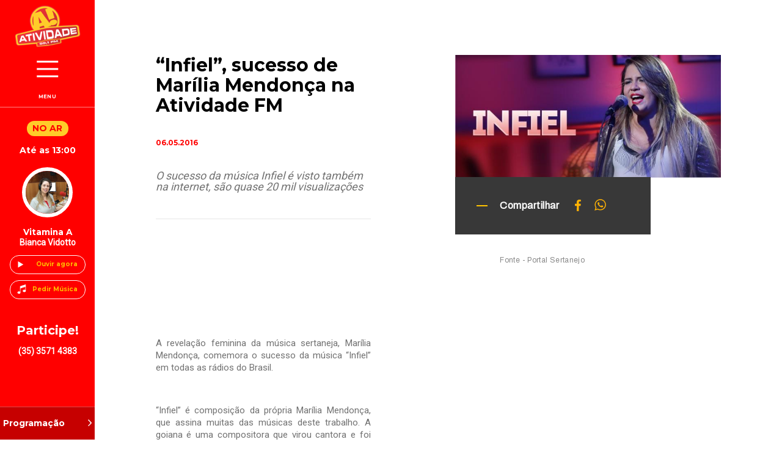

--- FILE ---
content_type: text/html; charset=UTF-8
request_url: https://www.fmatividade.com.br/noticia/2859/---infiel-----sucesso-de-marilia-mendonca-na-atividade-fm
body_size: 7372
content:
<!DOCTYPE html>
<html lang="en">
<head>
    <meta charset="UTF-8">
    <meta name="viewport" content="width=device-width, initial-scale=1.0">
    <meta http-equiv="X-UA-Compatible" content="ie=edge">
    <link rel="stylesheet" href="https://www.fmatividade.com.br/css/app.css">
    <title> | Atividade FM 99,1</title>

    <meta name="csrf-token" content="BVhfYnsg5KZJFhlydVMhvNRJoFzIyfjTYfDNjAdI">
    
    <meta http-equiv="Content-Type" content="text/html; charset=utf-8">
    <meta name="language" content="Portuguese">
    <meta name='url' content="https://www.fmatividade.com.br">
    <meta name="author" content="Agência Caravela">
    <meta name="copyright" content="Agência Caravela">
    <meta name="rating" content="safe for kids">
    <meta property='og:site_name' ccontent="Atividade FM 99,1">
    <meta property='og:type' content="website">
    <meta name="robots" content="index, follow">

    <link rel="apple-touch-icon" sizes="57x57" href="https://www.fmatividade.com.br/img/favicons/apple-icon-57x57.png">
    <link rel="apple-touch-icon" sizes="60x60" href="https://www.fmatividade.com.br/img/favicons/apple-icon-60x60.png">
    <link rel="apple-touch-icon" sizes="72x72" href="https://www.fmatividade.com.br/img/favicons/apple-icon-72x72.png">
    <link rel="apple-touch-icon" sizes="76x76" href="https://www.fmatividade.com.br/img/favicons/apple-icon-76x76.png">
    <link rel="apple-touch-icon" sizes="114x114" href="https://www.fmatividade.com.br/img/favicons/apple-icon-114x114.png">
    <link rel="apple-touch-icon" sizes="120x120" href="https://www.fmatividade.com.br/img/favicons/apple-icon-120x120.png">
    <link rel="apple-touch-icon" sizes="144x144" href="https://www.fmatividade.com.br/img/favicons/apple-icon-144x144.png">
    <link rel="apple-touch-icon" sizes="152x152" href="https://www.fmatividade.com.br/img/favicons/apple-icon-152x152.png">
    <link rel="apple-touch-icon" sizes="180x180" href="https://www.fmatividade.com.br/img/favicons/apple-icon-180x180.png">
    <link rel="icon" type="image/png" sizes="192x192"  href="https://www.fmatividade.com.br/img/favicons/android-icon-192x192.png">
    <link rel="icon" type="image/png" sizes="32x32" href="https://www.fmatividade.com.br/img/favicons/favicon-32x32.png">
    <link rel="icon" type="image/png" sizes="96x96" href="https://www.fmatividade.com.br/img/favicons/favicon-96x96.png">
    <link rel="icon" type="image/png" sizes="16x16" href="https://www.fmatividade.com.br/img/favicons/favicon-16x16.png">
    <link rel="manifest" href="https://www.fmatividade.com.br/img/favicons/manifest.json">
    <meta name="msapplication-TileColor" content="#ffffff">
    <meta name="msapplication-TileImage" content="https://www.fmatividade.com.br/img/ms-icon-144x144.png">
    <meta name="theme-color" content="#ffffff">

    
            <meta name="title" content="“Infiel”, sucesso de Marília Mendonça na Atividade FM">
        <meta name="description" content="">
        <meta name="keywords" content="">
        <meta property='og:url' content="https://www.fmatividade.com.br/noticia/2859/---infiel-----sucesso-de-marilia-mendonca-na-atividade-fm">
        <meta property='og:title' content="“Infiel”, sucesso de Marília Mendonça na Atividade FM">
        <meta property='og:description' content="">
        <meta property="og:image:width" content="650">
        <meta property="og:image:height" content="300">
        <meta property='og:image' content="https://7seven-cwp.s3.amazonaws.com/fm-atividade/noticias/2937-4723.jpg?X-Amz-Content-Sha256=UNSIGNED-PAYLOAD&amp;X-Amz-Algorithm=AWS4-HMAC-SHA256&amp;X-Amz-Credential=AKIA3ISBVU42OAK6EAK6%2F20260122%2Fus-east-1%2Fs3%2Faws4_request&amp;X-Amz-Date=20260122T151953Z&amp;X-Amz-SignedHeaders=host&amp;X-Amz-Expires=60&amp;X-Amz-Signature=9ec53b84ed5afb370273e7be955d281dfa7bb2d144acf34d7ac50f1346af5d5e">
    

    
        <!-- Global site tag (gtag.js) - Google Analytics -->
        <script async src="https://www.googletagmanager.com/gtag/js?id=UA-67580283-43"></script>
        <script>
            window.dataLayer = window.dataLayer || [];
            function gtag(){dataLayer.push(arguments);}
            gtag('js', new Date());

            gtag('config', 'UA-67580283-43');
        </script>
    
    <script type="application/ld+json">
        {
        "@context": "http://schema.org",
        "@type": "Organization",
        "url": "https://www.fmatividade.com.br",
        "sameAs" : [ &quot;&quot;https://www.facebook.com/radioatividadefm&quot;&quot; , &quot;https://instagram.com/fmatividade&quot;&quot;],
        "name": "Agência Caravela",
        "contactPoint": {
          "@type": "ContactPoint",
          "telephone": "+55 (35) 3571-1056",
          "contactType": "Customer service",
           "@type": "PostalAddress",
         "streetAddress": "Av. Afonso Pena,412",
         "addressRegion": "Muzambinho-MG",
         "postalCode": "37890-000",
         "addressCountry": "BR"
        }
        }
    </script>

    <script async charset="utf-8" src="//cdn.embedly.com/widgets/platform.js"></script>
    <script data-ad-client="ca-pub-3066251749858871" async src="https://pagead2.googlesyndication.com/pagead/js/adsbygoogle.js"></script>
</head>

<body>

    <!-- Menu -->
    <div class="menu">
    <div class="container-elementos">

        <div class="elemento-atividade">
            <a href="/">
                <div class="atividade">
                    <img src="/img/menu/menu-01.png" alt="">
                </div>
            </a>

            <div class="container-menu">
                <div class="menu-toggle">
                    <div class="toggle">
                        <span></span>
                    </div>
                </div>
                <p>menu</p>
            </div>
        </div>

        
        <div class="elemento-no-ar">
            <div class="container-no-ar">
                <div class="no-ar">
                    <p>no ar</p>
                </div>
                <span>Até as 13:00</span>
            </div>

            <div class="container-img-no-ar">
                <img src="https://7seven-cwp.s3.amazonaws.com/fm-atividade/pessoas/094530201910035d95ed6aad9e6.jpg?X-Amz-Content-Sha256=UNSIGNED-PAYLOAD&amp;X-Amz-Algorithm=AWS4-HMAC-SHA256&amp;X-Amz-Credential=AKIA3ISBVU42OAK6EAK6%2F20260122%2Fus-east-1%2Fs3%2Faws4_request&amp;X-Amz-Date=20260122T151953Z&amp;X-Amz-SignedHeaders=host&amp;X-Amz-Expires=60&amp;X-Amz-Signature=9262ee6a26449c0636eb45553349426ebb434c6ebd43a7e1aedd3c549983f10e" alt="">
            </div>

            <div class="container-text-no-ar">
                <h1>Vitamina A</h1>
                <p>Bianca Vidotto</p>
            </div>

        </div>

        <div class="elemento-ouvir">
            <div class="players">
                <div class="box-player">
                    <img src="/img/menu/menu-03.png" alt="">
                    <p><a href="/ouvir-agora" target=”_blank” >Ouvir agora</a></p>
                </div>

                <div class="box-player pedir-musica">
                    <img src="/img/menu/menu-05.png" alt="">
                    <p>Pedir Música</p>
                </div>
            </div>
        </div>

        <div class="elemento-participar">
            <div class="participar">
                <h1>Participe!</h1>
                <p>(35) 3571 4383</p>
            </div>
        </div>

        <div class="elemento-sequencia">

            <div class="container-img-text">

                <div class="container-img-sequencia">
                    <img src="https://7seven-cwp.s3.amazonaws.com/fm-atividade/pessoas/1611052024110467291c49e63bc.jpg?X-Amz-Content-Sha256=UNSIGNED-PAYLOAD&amp;X-Amz-Algorithm=AWS4-HMAC-SHA256&amp;X-Amz-Credential=AKIA3ISBVU42OAK6EAK6%2F20260122%2Fus-east-1%2Fs3%2Faws4_request&amp;X-Amz-Date=20260122T151953Z&amp;X-Amz-SignedHeaders=host&amp;X-Amz-Expires=60&amp;X-Amz-Signature=fae32e75660c959767e796d25a0ee46b87f443de95b51aa841c8505844c31c9a" alt="">
                </div>

                <div class="container-text-sequencia">
                    <span>na sequência</span>
                    <p>Atividade Mais +</p>
                </div>

            </div>

            <div class="programacao">
                <div class="linha"></div>
                <a href="/programacao"><p>Programação</p></a>
                <img src="/img/menu/menu-04.png" alt="">
            </div>

        </div>

    </div>
</div>

    <!-- Menu Collapse-->
    <div class="menu-collapse">
    <div class="container-menu-collapse">
        <div class="list-end-tel">
            
            <ul>
                <li><a href="/">Home</a></li>
                <li><a href="/sobre" >Sobre a Rádio</a></li>
                <li><a href="/programacao" >Programação</a></li>
                <li class="toggle-list">
                    <p>Altar Virtual</p>
                    <ul>
                        <li><a href="/santos" >Santos</a></li>
                        <li><a href="/novenas">Novenas</a></li>
                        <li><a href="/liturgias">Liturgias</a></li>
                        <li><a href="/oracoes">Orações</a></li>
                        <li><a href="/acenda-uma-vela">Velas Virtuais</a></li>
                    </ul>
                </li>
                <li><a href="/noticias">Notícias</a>
                <li><a href="/equipe">Equipe</a></li>
                <li><a href="/eventos">Eventos</a></li>
                <li><a href="/galerias">Galeria</a></li>
                <li><a href="/recados">Recados</a></li>
                <li><a href="/atendimento">Atendimento</a></li>
                <li><a href="/todas-promocoes">Promoções</a></li>
            </ul>

            <div class="endreco">
                <img src="/img/menu/menu-07.png" alt="">
                <p>Av. Afonso Pena, 412 Centro - Muzambinho, MG CEP 37890-000</p>
            </div>

            <div class="telefone">
                <img src="/img/menu/menu-08.png" alt="">
                <p>35 3571 4383 <br /> 35 3571 1056</p>
            </div>

        </div>
    </div>
</div>
    <!-- content -->
    <div id="content">
            <div id="detalhe-noticia">
        <div class="detalhe-noticia">
    <div class="container">
        <div class="container-text">
            <div class="title-descricao">
                <h1>“Infiel”, sucesso de Marília Mendonça na Atividade FM</h1>
                <p class="data">06.05.2016</p>
                <span>O sucesso da música Infiel é visto também na internet, são quase 20 mil visualizações</span>
                <div class="linha-detalhes"></div>
            </div>

            <div class="text-noticia-detalhe">
                <p><p style="text-align: justify;">A revela&ccedil;&atilde;o feminina da m&uacute;sica sertaneja, Mar&iacute;lia Mendon&ccedil;a, comemora o sucesso da m&uacute;sica &ldquo;Infiel&rdquo; em todas as r&aacute;dios do Brasil.&nbsp;</p><p style="text-align: justify;">&nbsp;</p><p style="text-align: justify;">&ldquo;Infiel&rdquo; &eacute; composi&ccedil;&atilde;o da pr&oacute;pria Mar&iacute;lia Mendon&ccedil;a, que assina muitas das m&uacute;sicas deste trabalho. A goiana &eacute; uma compositora que virou cantora e foi lapidada aos poucos pelos produtores que acreditavam em seu potencial. Antes de &ldquo;Infiel&rdquo; Mar&iacute;lia trabalhou nas r&aacute;dios a m&uacute;sica &ldquo;Sentimento louco&rdquo;.</p><p style="text-align: justify;">&nbsp;</p><p style="text-align: justify;">Com um estilo alegre no palco e fora dele, a mo&ccedil;a admite estar surpresa com sua carreira deslanchando de uma maneira t&atilde;o r&aacute;pida, s&atilde;o pelo menos 15 shows por m&ecirc;s, e no nordeste ela &eacute; vista como fen&ocirc;menos. Seus v&iacute;deos na internet j&aacute; ultrapassam mais de 1 milh&atilde;o de visualiza&ccedil;&otilde;es e mais de 191 mil seguidores.</p><p style="text-align: justify;">&nbsp;</p><p style="text-align: justify;">Eduardo Pepato, conhecido por produzir grandes duplas como George Henrique e Rodrigo, Henrique e Juliano e Maiara e Mara&iacute;sa, tamb&eacute;m assinou a produ&ccedil;&atilde;o deste primeiro DVD de Mar&iacute;lia Mendon&ccedil;a.</p><p style="text-align: justify;">&nbsp;</p><p style="text-align: center;">Assista abaixo o v&iacute;deo da m&uacute;sica Infiel:</p><p style="text-align: center;"><img alt="MARÍLIA MENDONÇA - INFIEL" video="eCyMh-mZ1B0" src="http://img.youtube.com/vi/eCyMh-mZ1B0/0.jpg" /></p><p style="text-align: justify;">&nbsp;</p><p style="text-align: justify;">&nbsp;</p><p style="text-align: justify;">&nbsp;</p><p style="text-align: justify;">&nbsp;</p><p style="text-align: justify;">&nbsp;</p></p>
            </div>
        </div>

        <div class="container-img-text-detalhe">
            <div class="container-img-detalhes">
                <img src="https://7seven-cwp.s3.amazonaws.com/fm-atividade/noticias/2937-4723.jpg?X-Amz-Content-Sha256=UNSIGNED-PAYLOAD&amp;X-Amz-Algorithm=AWS4-HMAC-SHA256&amp;X-Amz-Credential=AKIA3ISBVU42OAK6EAK6%2F20260122%2Fus-east-1%2Fs3%2Faws4_request&amp;X-Amz-Date=20260122T151953Z&amp;X-Amz-SignedHeaders=host&amp;X-Amz-Expires=60&amp;X-Amz-Signature=9ec53b84ed5afb370273e7be955d281dfa7bb2d144acf34d7ac50f1346af5d5e" alt="">
            </div>

            <div class="compartilhar">
                <div class="comaprtilhar-text">
                    <p>Compartilhar</p>
                    <div class="font">
                        <span>Fonte - Portal Sertanejo</span>                                            </div>
                </div>
                <div class="container-icons">
                    <a href="https://www.facebook.com/sharer/sharer.php?u=https://www.fmatividade.com.br/noticia/2859/---infiel-----sucesso-de-marilia-mendonca-na-atividade-fm" target="_blank"><img src="/img/icons/icons-face.png" alt=""></a>
                    <a href="https://api.whatsapp.com/send?text=https://www.fmatividade.com.br/noticia/2859/---infiel-----sucesso-de-marilia-mendonca-na-atividade-fm" target="_blank"><img src="/img/icons/icon-whats.png" alt=""></a>
                </div>
            </div>

        </div>

    </div>
</div>        <div class="anuncio-noticia">
            <a  target="_blank">
                <div class="container">
                    <img src="https://7seven-cwp.s3.amazonaws.com/fm-atividade/publicidades/09560020220516628249e09d861.jpg?X-Amz-Content-Sha256=UNSIGNED-PAYLOAD&amp;X-Amz-Algorithm=AWS4-HMAC-SHA256&amp;X-Amz-Credential=AKIA3ISBVU42OAK6EAK6%2F20260122%2Fus-east-1%2Fs3%2Faws4_request&amp;X-Amz-Date=20260122T151953Z&amp;X-Amz-SignedHeaders=host&amp;X-Amz-Expires=60&amp;X-Amz-Signature=a7e928461aae10e8284ab72a106891ce47f871f04a7865b6ae8014fecff6283e" alt="">
                </div>
            </a>
        </div>
            <section class="veja-tbm">
    <div class="container">
        <h1>Veja também</h1>

        <div id="container-cards">

            <a href="/noticia/14901/mp-permite-reajuste-de-5-4--no-piso-nacional-dos-professores-que-vai-a-r--5-130-63">
            <div class="card">
                <div class="container-img-card">
                    <img src="https://7seven-cwp.s3.amazonaws.com/fm-atividade/noticias/1046272026012269722a33892b4.jpg?X-Amz-Content-Sha256=UNSIGNED-PAYLOAD&amp;X-Amz-Algorithm=AWS4-HMAC-SHA256&amp;X-Amz-Credential=AKIA3ISBVU42OAK6EAK6%2F20260122%2Fus-east-1%2Fs3%2Faws4_request&amp;X-Amz-Date=20260122T151953Z&amp;X-Amz-SignedHeaders=host&amp;X-Amz-Expires=60&amp;X-Amz-Signature=337370b0d57d51e65ec3a65e3bc6bd348d1cff5980f6ee77f7861b9ef8c406b7" alt="Foto: Divulgação Seduc">
                </div>
                <h1>MP permite reajuste de 5,4% no piso nacional dos professores que vai a R$ 5.130,63</h1>
                <span>22.01.2026</span>
            </div>
        </a>
            <a href="/noticia/14900/anvisa-proibe-venda-de-canetas-emagrecedoras-sem-registro-no-brasil">
            <div class="card">
                <div class="container-img-card">
                    <img src="https://7seven-cwp.s3.amazonaws.com/fm-atividade/noticias/1038412026012269722861b1716.jpg?X-Amz-Content-Sha256=UNSIGNED-PAYLOAD&amp;X-Amz-Algorithm=AWS4-HMAC-SHA256&amp;X-Amz-Credential=AKIA3ISBVU42OAK6EAK6%2F20260122%2Fus-east-1%2Fs3%2Faws4_request&amp;X-Amz-Date=20260122T151953Z&amp;X-Amz-SignedHeaders=host&amp;X-Amz-Expires=60&amp;X-Amz-Signature=32b098b18d2c55787d7b752f597522df48682a65ab3c1fa10d525096c8e67c3d" alt="Foto: Ilustrativa">
                </div>
                <h1>Anvisa proíbe venda de canetas emagrecedoras sem registro no Brasil</h1>
                <span>22.01.2026</span>
            </div>
        </a>
            <a href="/noticia/14899/furto-de-veiculo-e-registrado-em-muzambinho-e-carro-e-localizado-horas-depois">
            <div class="card">
                <div class="container-img-card">
                    <img src="https://7seven-cwp.s3.amazonaws.com/fm-atividade/noticias/101735202601226972236f1984b.jpg?X-Amz-Content-Sha256=UNSIGNED-PAYLOAD&amp;X-Amz-Algorithm=AWS4-HMAC-SHA256&amp;X-Amz-Credential=AKIA3ISBVU42OAK6EAK6%2F20260122%2Fus-east-1%2Fs3%2Faws4_request&amp;X-Amz-Date=20260122T151953Z&amp;X-Amz-SignedHeaders=host&amp;X-Amz-Expires=60&amp;X-Amz-Signature=6ec3f25cb458f223313d2509a3d2031a16a166fdb7ef364e7e71b05224ff1744" alt="Foto: Ilustrativa">
                </div>
                <h1>Furto de veículo é registrado em Muzambinho e carro é localizado horas depois</h1>
                <span>22.01.2026</span>
            </div>
        </a>
            <a href="/noticia/14898/caravana-do-tre-faz-cadastramento-de-biometria-em-itau-de-minas">
            <div class="card">
                <div class="container-img-card">
                    <img src="https://7seven-cwp.s3.amazonaws.com/fm-atividade/noticias/10144020260122697222c00e4fe.jpg?X-Amz-Content-Sha256=UNSIGNED-PAYLOAD&amp;X-Amz-Algorithm=AWS4-HMAC-SHA256&amp;X-Amz-Credential=AKIA3ISBVU42OAK6EAK6%2F20260122%2Fus-east-1%2Fs3%2Faws4_request&amp;X-Amz-Date=20260122T151953Z&amp;X-Amz-SignedHeaders=host&amp;X-Amz-Expires=60&amp;X-Amz-Signature=322badf407b2e0340718916fad6ecda69ada8124cbf373e018b61c810c9dad80" alt="Foto: TRE-MG">
                </div>
                <h1>Caravana do TRE faz cadastramento de biometria em Itaú de Minas</h1>
                <span>22.01.2026</span>
            </div>
        </a>
            <a href="/noticia/14897/coincidencia-de-apelido-gera-prisao-indevida-e-indenizacao-de-r--20-mil-em-campos-gerais">
            <div class="card">
                <div class="container-img-card">
                    <img src="https://7seven-cwp.s3.amazonaws.com/fm-atividade/noticias/100844202601226972215ced682.jpg?X-Amz-Content-Sha256=UNSIGNED-PAYLOAD&amp;X-Amz-Algorithm=AWS4-HMAC-SHA256&amp;X-Amz-Credential=AKIA3ISBVU42OAK6EAK6%2F20260122%2Fus-east-1%2Fs3%2Faws4_request&amp;X-Amz-Date=20260122T151953Z&amp;X-Amz-SignedHeaders=host&amp;X-Amz-Expires=60&amp;X-Amz-Signature=6fcfe22cf19b9da9e41ae4497b6a7a3f180aaf87b0458f2cd24c25c7b125775e" alt="Foto: Ilustrativa">
                </div>
                <h1>Coincidência de apelido gera prisão indevida e indenização de R$ 20 mil em Campos Gerais</h1>
                <span>22.01.2026</span>
            </div>
        </a>
            <a href="/noticia/14896/trabalhador-fica-gravemente-ferido-apos-acidente-em-industria-metalurgica-de-tres-coracoes">
            <div class="card">
                <div class="container-img-card">
                    <img src="https://7seven-cwp.s3.amazonaws.com/fm-atividade/noticias/140845202601216971081d30d42.jpg?X-Amz-Content-Sha256=UNSIGNED-PAYLOAD&amp;X-Amz-Algorithm=AWS4-HMAC-SHA256&amp;X-Amz-Credential=AKIA3ISBVU42OAK6EAK6%2F20260122%2Fus-east-1%2Fs3%2Faws4_request&amp;X-Amz-Date=20260122T151953Z&amp;X-Amz-SignedHeaders=host&amp;X-Amz-Expires=60&amp;X-Amz-Signature=aa1d939cb3b4dbc48271581e63aed3a6dcdcbc26507d436c02e14e3c693be5b6" alt="Foto: Divulgação Mangels">
                </div>
                <h1>Trabalhador fica gravemente ferido após acidente em indústria metalúrgica de Três Corações</h1>
                <span>21.01.2026</span>
            </div>
        </a>
            <a href="/noticia/14895/fusca-pega-fogo-durante-a-madrugada-em-frente-a-santa-casa-de-muzambinho">
            <div class="card">
                <div class="container-img-card">
                    <img src="https://7seven-cwp.s3.amazonaws.com/fm-atividade/noticias/110204202601216970dc5c8edd4.jpg?X-Amz-Content-Sha256=UNSIGNED-PAYLOAD&amp;X-Amz-Algorithm=AWS4-HMAC-SHA256&amp;X-Amz-Credential=AKIA3ISBVU42OAK6EAK6%2F20260122%2Fus-east-1%2Fs3%2Faws4_request&amp;X-Amz-Date=20260122T151953Z&amp;X-Amz-SignedHeaders=host&amp;X-Amz-Expires=60&amp;X-Amz-Signature=03440bd17bf3998b4480c03c279b338948c00ebb50f4529b934df09ea56edd1f" alt="Foto: Defesa Civil de Muzambinho">
                </div>
                <h1>Fusca pega fogo durante a madrugada em frente à Santa Casa de Muzambinho</h1>
                <span>21.01.2026</span>
            </div>
        </a>
            <a href="/noticia/14894/policia-indicia-motorista-por-acidente-com-morte-na-madrugada-de-natal-em-alpinopolis--mg">
            <div class="card">
                <div class="container-img-card">
                    <img src="https://7seven-cwp.s3.amazonaws.com/fm-atividade/noticias/105757202601216970db65757c4.jpg?X-Amz-Content-Sha256=UNSIGNED-PAYLOAD&amp;X-Amz-Algorithm=AWS4-HMAC-SHA256&amp;X-Amz-Credential=AKIA3ISBVU42OAK6EAK6%2F20260122%2Fus-east-1%2Fs3%2Faws4_request&amp;X-Amz-Date=20260122T151953Z&amp;X-Amz-SignedHeaders=host&amp;X-Amz-Expires=60&amp;X-Amz-Signature=3c8167051a3570609a6d6173ccf7dc2e7da41cd1bbd8c850ef113d2252b15dcb" alt="Foto: Ilustrativa">
                </div>
                <h1>Polícia indicia motorista por acidente com morte na madrugada de Natal em Alpinópolis, MG</h1>
                <span>21.01.2026</span>
            </div>
        </a>
            <a href="/noticia/14893/suspeitos-de-furto-em-loja-de-chocolates-fogem-da-pm-em-guaxupe">
            <div class="card">
                <div class="container-img-card">
                    <img src="https://7seven-cwp.s3.amazonaws.com/fm-atividade/noticias/105249202601216970da31887ad.jpg?X-Amz-Content-Sha256=UNSIGNED-PAYLOAD&amp;X-Amz-Algorithm=AWS4-HMAC-SHA256&amp;X-Amz-Credential=AKIA3ISBVU42OAK6EAK6%2F20260122%2Fus-east-1%2Fs3%2Faws4_request&amp;X-Amz-Date=20260122T151953Z&amp;X-Amz-SignedHeaders=host&amp;X-Amz-Expires=60&amp;X-Amz-Signature=ecd5fcea161a12900fafd393da7a5dde82300a74b77d10bdea32a0dc847553a5" alt="Foto: Reprodução">
                </div>
                <h1>Suspeitos de furto em loja de chocolates fogem da PM em Guaxupé</h1>
                <span>21.01.2026</span>
            </div>
        </a>
            <a href="/noticia/14892/operacao-policial-prende-chefe-de-quadrilha-e-recupera-veiculos-roubados-em-serrania">
            <div class="card">
                <div class="container-img-card">
                    <img src="https://7seven-cwp.s3.amazonaws.com/fm-atividade/noticias/105119202601216970d9d720204.jpg?X-Amz-Content-Sha256=UNSIGNED-PAYLOAD&amp;X-Amz-Algorithm=AWS4-HMAC-SHA256&amp;X-Amz-Credential=AKIA3ISBVU42OAK6EAK6%2F20260122%2Fus-east-1%2Fs3%2Faws4_request&amp;X-Amz-Date=20260122T151953Z&amp;X-Amz-SignedHeaders=host&amp;X-Amz-Expires=60&amp;X-Amz-Signature=df0598fbd8051c5ead60f25ca2c131c6f47952390588485c1faef2f5f836cc88" alt="Foto: Polícia Militar">
                </div>
                <h1>Operação policial prende chefe de quadrilha e recupera veículos roubados em Serrania</h1>
                <span>21.01.2026</span>
            </div>
        </a>
    
</div>    </div>
</section>        <section class="footer">
    <div class="container">
        <div class="container-elementos-footer">
            <div class="contato">
                <span>Av. Afonso Pena, 412 Centro - Muzambinho, MG CEP 37890-000</span>

                <div class="container-icons-footer">
                    <a >
                        <img src="https://www.fmatividade.com.br/img/icons/icon-footer-01.png" alt="">
                    </a>
                    <a href=https://www.facebook.com/radioatividadefm>
                        <img src="https://www.fmatividade.com.br/img/icons/icon-footer-02.png" alt="">
                    </a>
                    <a href=https://instagram.com/fmatividade>
                        <img src="https://www.fmatividade.com.br/img/icons/icon-footer-03.png" alt="">
                    </a>
                </div>
            </div>
        
            <div class="institucional">
                <h1>institucional</h1>
                    <ul>
                        <li><a href="/sobre">Sobre a Rádio</a></li>
                        <li><a href="/programacao">Programação</a></li>

                        <li><a href="/galerias">Galeria de Fotos</a></li>
                    </ul>
            </div>

            <div class="eventos-footer">
                <ul>
                    <li><a href="/eventos">Eventos</a></li>
                    <li><a href="/recados">Galeria de Recados</a></li>
                    <li><a href="/santos">Santos do Dia</a></li>
                    <li><a href="/atendimento">Atendimento</a></li>
                </ul>
            </div>

            <div class="players-footer">
                <div class="ouvir-agr">
                    <img src="https://www.fmatividade.com.br/img/icons/icon-footer-04.png" alt="">
                    <a href="/ouvir-agora" target="_blank"><p>Ouvir agora</p></a>
                </div>

                <div class="pedir-musica">
                    <img src="" alt="">
                    <p>Pedir Música</p>
                </div>
            </div>
        </div>
    </div>
</section>    </div>
    </div>

    <!-- Modal Musica -->
    <div class="pedir-musica-modal">
    <div class="container-musica">
        <form id="form-pedir-musica">
            <div class="container-card">
                <div class="container-img-card">
                    <img src="/img/modal/1.png" alt="">
                </div>

                <div class="container-text-card">
                    <div class="container-el">
                        <h1 class="title-musica">Solicitar Musica</h1>

                        <div class="form-group">
                            <label for="nome">Nome</label>
                            <input type="text" id="musica-nome" name="nome">
                        </div>

                        <div class="form-group">
                            <label for="email">E-mail</label>
                            <input type="email" id="musica-email" name="email">
                        </div>

                        <div class="container-group">

                            <div class="form-group cidade">
                                <label for="cidade">Cidade</label>
                                <input type="text" id="musica-cidade" name="cidade">
                            </div>

                            <div class="form-group uf">
                                <div class="select">
                                    <p>UF <img src="/img/modal/modal-01.png" alt=""></p>
                                    <p class="set-text">MG</p>
                                </div>

                                <div class="list">
                                    <ul>
                                        <li data-id="AC"><p>AC</p></li>
                                        <li data-id="AL"><p>AL</p></li>
                                        <li data-id="AP"><p>AP</p></li>
                                        <li data-id="AM"><p>AM</p></li>
                                        <li data-id="BA"><p>BA</p></li>
                                        <li data-id="CE"><p>CE</p></li>
                                        <li data-id="DF"><p>DF</p></li>
                                        <li data-id="ES"><p>ES</p></li>
                                        <li data-id="GO"><p>GO</p></li>
                                        <li data-id="MA"><p>MA</p></li>
                                        <li data-id="MT"><p>MT</p></li>
                                        <li data-id="MS"><p>MS</p></li>
                                        <li data-id="MG"><p>MG</p></li>
                                        <li data-id="PA"><p>PA</p></li>
                                        <li data-id="PB"><p>PB</p></li>
                                        <li data-id="PR"><p>PR</p></li>
                                        <li data-id="PE"><p>PE</p></li>
                                        <li data-id="PI"><p>PI</p></li>
                                        <li data-id="RJ"><p>RJ</p></li>
                                        <li data-id="RN"><p>RN</p></li>
                                        <li data-id="RS"><p>RS</p></li>
                                        <li data-id="RO"><p>RO</p></li>
                                        <li data-id="RR"><p>RR</p></li>
                                        <li data-id="SC"><p>SC</p></li>
                                        <li data-id="SP"><p>SP</p></li>
                                        <li data-id="SE"><p>SE</p></li>
                                        <li data-id="TO"><p>TO</p></li>
                                    </ul>
                                </div>

                                <input type="hidden" name="" value="MG" id="uf">
                            </div>

                        </div>

                        <div class="form-group">
                            <label for="">Musica - Artista</label>
                            <textarea name="mensagem" id="musica-mensagem" rows="5"></textarea>
                        </div>

                        <button class="musica" type="submit">Pedir</button>
                    </div>
                </div>
            </div>
        </form>

        <div class="close-img">
            <img src="/img/menu/menu-11.png" alt="">
        </div>
    </div>
</div>
</body>
    <script type="text/javascript" src="https://www.fmatividade.com.br/js/jquery-1.11.2.min.js"></script>
    <script src="https://www.fmatividade.com.br/js/jquery.validate.js"></script>
    <script type="text/javascript" src="https://www.fmatividade.com.br/js/sweetalert2.all.js"></script>
    <script type="text/javascript" src="https://www.fmatividade.com.br/js/jquery.mask.js"></script>
    <script type="text/javascript" src="https://www.fmatividade.com.br/js/app.js"></script>

    <script>
        $('#form-pedir-musica').submit(function(e) {
            e.preventDefault();
        }).validate({
            rules: {
                nome: 'required',
                email: {
                    required: true
                },
                cidade:{
                    required: true
                },
                mensagem: {
                    required: true
                }
            },
            errorPlacement: function(error, element){},
            submitHandler: function(form) {

                $.ajax({
                    url: "/musicas/pedir",
                    type: "POST",
                    dataType: "json",
                    data: {
                        nome:     $("#musica-nome").val(),
                        email:    $("#musica-email").val(),
                        cidade:   $("#musica-cidade").val(),
                        uf:       $("#uf").val(),
                        mensagem: $("#musica-mensagem").val()
                    },
                    async: true,
                    timeout: 10000,
                    headers: {
                        'X-CSRF-TOKEN': $('meta[name="csrf-token"]').attr('content')
                    },
                    success: function (data) {
                        if (data.cod_erro === 0) {
                            swal({
                                title: 'Enviado!',
                                text: data.mensagem,
                                type: 'success'
                            }).then(function () {
                                location.reload();
                            });
                        } else {
                            swal({
                                type: 'error',
                                title: 'Ops!',
                                text: 'Ocorreu um erro. Tente novamente!'
                            });
                        }
                    },
                    error: function (x, t, m) {
                        $(".pedir-vela-modal").hide();
                        swal({
                            type: 'error',
                            title: 'Erro',
                            text: 'Ocorreu um erro. Tente novamente!'
                        });
                    }
                });
            }
        });
    </script>

    <script>
        document.querySelectorAll( 'oembed[url]' ).forEach( element => {
            // Create the <a href="..." class="embedly-card"></a> element that Embedly uses
            // to discover the media.
            const anchor = document.createElement( 'a' );

            anchor.setAttribute( 'href', element.getAttribute( 'url' ) );
            anchor.className = 'embedly-card';

            element.appendChild( anchor );
        } );
    </script>
    
    
</html>


--- FILE ---
content_type: text/html; charset=utf-8
request_url: https://www.google.com/recaptcha/api2/aframe
body_size: 266
content:
<!DOCTYPE HTML><html><head><meta http-equiv="content-type" content="text/html; charset=UTF-8"></head><body><script nonce="cU7hSFraZsnCv2UAPK0Q0w">/** Anti-fraud and anti-abuse applications only. See google.com/recaptcha */ try{var clients={'sodar':'https://pagead2.googlesyndication.com/pagead/sodar?'};window.addEventListener("message",function(a){try{if(a.source===window.parent){var b=JSON.parse(a.data);var c=clients[b['id']];if(c){var d=document.createElement('img');d.src=c+b['params']+'&rc='+(localStorage.getItem("rc::a")?sessionStorage.getItem("rc::b"):"");window.document.body.appendChild(d);sessionStorage.setItem("rc::e",parseInt(sessionStorage.getItem("rc::e")||0)+1);localStorage.setItem("rc::h",'1769095197301');}}}catch(b){}});window.parent.postMessage("_grecaptcha_ready", "*");}catch(b){}</script></body></html>

--- FILE ---
content_type: application/javascript
request_url: https://www.fmatividade.com.br/js/sweetalert2.all.js
body_size: 22481
content:
/*!
* sweetalert2 v7.20.9
* Released under the MIT License.
*/
(function (global, factory) {
	typeof exports === 'object' && typeof module !== 'undefined' ? module.exports = factory() :
	typeof define === 'function' && define.amd ? define(factory) :
	(global.Sweetalert2 = factory());
}(this, (function () { 'use strict';

var _typeof = typeof Symbol === "function" && typeof Symbol.iterator === "symbol" ? function (obj) {
  return typeof obj;
} : function (obj) {
  return obj && typeof Symbol === "function" && obj.constructor === Symbol && obj !== Symbol.prototype ? "symbol" : typeof obj;
};











var classCallCheck = function (instance, Constructor) {
  if (!(instance instanceof Constructor)) {
    throw new TypeError("Cannot call a class as a function");
  }
};

var createClass = function () {
  function defineProperties(target, props) {
    for (var i = 0; i < props.length; i++) {
      var descriptor = props[i];
      descriptor.enumerable = descriptor.enumerable || false;
      descriptor.configurable = true;
      if ("value" in descriptor) descriptor.writable = true;
      Object.defineProperty(target, descriptor.key, descriptor);
    }
  }

  return function (Constructor, protoProps, staticProps) {
    if (protoProps) defineProperties(Constructor.prototype, protoProps);
    if (staticProps) defineProperties(Constructor, staticProps);
    return Constructor;
  };
}();







var _extends = Object.assign || function (target) {
  for (var i = 1; i < arguments.length; i++) {
    var source = arguments[i];

    for (var key in source) {
      if (Object.prototype.hasOwnProperty.call(source, key)) {
        target[key] = source[key];
      }
    }
  }

  return target;
};

var get = function get(object, property, receiver) {
  if (object === null) object = Function.prototype;
  var desc = Object.getOwnPropertyDescriptor(object, property);

  if (desc === undefined) {
    var parent = Object.getPrototypeOf(object);

    if (parent === null) {
      return undefined;
    } else {
      return get(parent, property, receiver);
    }
  } else if ("value" in desc) {
    return desc.value;
  } else {
    var getter = desc.get;

    if (getter === undefined) {
      return undefined;
    }

    return getter.call(receiver);
  }
};

var inherits = function (subClass, superClass) {
  if (typeof superClass !== "function" && superClass !== null) {
    throw new TypeError("Super expression must either be null or a function, not " + typeof superClass);
  }

  subClass.prototype = Object.create(superClass && superClass.prototype, {
    constructor: {
      value: subClass,
      enumerable: false,
      writable: true,
      configurable: true
    }
  });
  if (superClass) Object.setPrototypeOf ? Object.setPrototypeOf(subClass, superClass) : subClass.__proto__ = superClass;
};











var possibleConstructorReturn = function (self, call) {
  if (!self) {
    throw new ReferenceError("this hasn't been initialised - super() hasn't been called");
  }

  return call && (typeof call === "object" || typeof call === "function") ? call : self;
};





var slicedToArray = function () {
  function sliceIterator(arr, i) {
    var _arr = [];
    var _n = true;
    var _d = false;
    var _e = undefined;

    try {
      for (var _i = arr[Symbol.iterator](), _s; !(_n = (_s = _i.next()).done); _n = true) {
        _arr.push(_s.value);

        if (i && _arr.length === i) break;
      }
    } catch (err) {
      _d = true;
      _e = err;
    } finally {
      try {
        if (!_n && _i["return"]) _i["return"]();
      } finally {
        if (_d) throw _e;
      }
    }

    return _arr;
  }

  return function (arr, i) {
    if (Array.isArray(arr)) {
      return arr;
    } else if (Symbol.iterator in Object(arr)) {
      return sliceIterator(arr, i);
    } else {
      throw new TypeError("Invalid attempt to destructure non-iterable instance");
    }
  };
}();

var consolePrefix = 'SweetAlert2:';

/**
 * Filter the unique values into a new array
 * @param arr
 */
var uniqueArray = function uniqueArray(arr) {
  var result = [];
  for (var i = 0; i < arr.length; i++) {
    if (result.indexOf(arr[i]) === -1) {
      result.push(arr[i]);
    }
  }
  return result;
};

/**
 * Converts `inputOptions` into an array of `[value, label]`s
 * @param inputOptions
 */
var formatInputOptions = function formatInputOptions(inputOptions) {
  var result = [];
  if (typeof Map !== 'undefined' && inputOptions instanceof Map) {
    inputOptions.forEach(function (value, key) {
      result.push([key, value]);
    });
  } else {
    Object.keys(inputOptions).forEach(function (key) {
      result.push([key, inputOptions[key]]);
    });
  }
  return result;
};

/**
 * Standardise console warnings
 * @param message
 */
var warn = function warn(message) {
  console.warn(consolePrefix + ' ' + message);
};

/**
 * Standardise console errors
 * @param message
 */
var error = function error(message) {
  console.error(consolePrefix + ' ' + message);
};

/**
 * Private global state for `warnOnce`
 * @type {Array}
 * @private
 */
var previousWarnOnceMessages = [];

/**
 * Show a console warning, but only if it hasn't already been shown
 * @param message
 */
var warnOnce = function warnOnce(message) {
  if (!(previousWarnOnceMessages.indexOf(message) !== -1)) {
    previousWarnOnceMessages.push(message);
    warn(message);
  }
};

/**
 * If `arg` is a function, call it (with no arguments or context) and return the result.
 * Otherwise, just pass the value through
 * @param arg
 */
var callIfFunction = function callIfFunction(arg) {
  return typeof arg === 'function' ? arg() : arg;
};

var isThenable = function isThenable(arg) {
  return (typeof arg === 'undefined' ? 'undefined' : _typeof(arg)) === 'object' && typeof arg.then === 'function';
};

var DismissReason = Object.freeze({
  cancel: 'cancel',
  backdrop: 'overlay',
  close: 'close',
  esc: 'esc',
  timer: 'timer'
});

var version = "7.20.9";

var argsToParams = function argsToParams(args) {
  var params = {};
  switch (_typeof(args[0])) {
    case 'string':
      ['title', 'html', 'type'].forEach(function (name, index) {
        switch (_typeof(args[index])) {
          case 'string':
            params[name] = args[index];
            break;
          case 'undefined':
            break;
          default:
            error('Unexpected type of ' + name + '! Expected "string", got ' + _typeof(args[index]));
        }
      });
      break;

    case 'object':
      _extends(params, args[0]);
      break;

    default:
      error('Unexpected type of argument! Expected "string" or "object", got ' + _typeof(args[0]));
      return false;
  }
  return params;
};

/**
 * Adapt a legacy inputValidator for use with expectRejections=false
 */
var adaptInputValidator = function adaptInputValidator(legacyValidator) {
  return function adaptedInputValidator(inputValue, extraParams) {
    return legacyValidator.call(this, inputValue, extraParams).then(function () {
      return undefined;
    }, function (validationError) {
      return validationError;
    });
  };
};

var swalPrefix = 'swal2-';

var prefix = function prefix(items) {
  var result = {};
  for (var i in items) {
    result[items[i]] = swalPrefix + items[i];
  }
  return result;
};

var swalClasses = prefix(['container', 'shown', 'iosfix', 'popup', 'modal', 'no-backdrop', 'toast', 'toast-shown', 'fade', 'show', 'hide', 'noanimation', 'close', 'title', 'header', 'content', 'actions', 'confirm', 'cancel', 'footer', 'icon', 'icon-text', 'image', 'input', 'has-input', 'file', 'range', 'select', 'radio', 'checkbox', 'textarea', 'inputerror', 'validationerror', 'progresssteps', 'activeprogressstep', 'progresscircle', 'progressline', 'loading', 'styled', 'top', 'top-start', 'top-end', 'top-left', 'top-right', 'center', 'center-start', 'center-end', 'center-left', 'center-right', 'bottom', 'bottom-start', 'bottom-end', 'bottom-left', 'bottom-right', 'grow-row', 'grow-column', 'grow-fullscreen']);

var iconTypes = prefix(['success', 'warning', 'info', 'question', 'error']);

// Remember state in cases where opening and handling a modal will fiddle with it.
var states = {
  previousBodyPadding: null
};

var hasClass = function hasClass(elem, className) {
  if (elem.classList) {
    return elem.classList.contains(className);
  }
  return false;
};

var focusInput = function focusInput(input) {
  input.focus();

  // place cursor at end of text in text input
  if (input.type !== 'file') {
    // http://stackoverflow.com/a/2345915/1331425
    var val = input.value;
    input.value = '';
    input.value = val;
  }
};

var addOrRemoveClass = function addOrRemoveClass(target, classList, add) {
  if (!target || !classList) {
    return;
  }
  if (typeof classList === 'string') {
    classList = classList.split(/\s+/).filter(Boolean);
  }
  classList.forEach(function (className) {
    if (target.forEach) {
      target.forEach(function (elem) {
        add ? elem.classList.add(className) : elem.classList.remove(className);
      });
    } else {
      add ? target.classList.add(className) : target.classList.remove(className);
    }
  });
};

var addClass = function addClass(target, classList) {
  addOrRemoveClass(target, classList, true);
};

var removeClass = function removeClass(target, classList) {
  addOrRemoveClass(target, classList, false);
};

var getChildByClass = function getChildByClass(elem, className) {
  for (var i = 0; i < elem.childNodes.length; i++) {
    if (hasClass(elem.childNodes[i], className)) {
      return elem.childNodes[i];
    }
  }
};

var show = function show(elem) {
  elem.style.opacity = '';
  elem.style.display = elem.id === swalClasses.content ? 'block' : 'flex';
};

var hide = function hide(elem) {
  elem.style.opacity = '';
  elem.style.display = 'none';
};

var empty = function empty(elem) {
  while (elem.firstChild) {
    elem.removeChild(elem.firstChild);
  }
};

// borrowed from jquery $(elem).is(':visible') implementation
var isVisible = function isVisible(elem) {
  return elem && (elem.offsetWidth || elem.offsetHeight || elem.getClientRects().length);
};

var removeStyleProperty = function removeStyleProperty(elem, property) {
  if (elem.style.removeProperty) {
    elem.style.removeProperty(property);
  } else {
    elem.style.removeAttribute(property);
  }
};

var getContainer = function getContainer() {
  return document.body.querySelector('.' + swalClasses.container);
};

var elementByClass = function elementByClass(className) {
  var container = getContainer();
  return container ? container.querySelector('.' + className) : null;
};

var getPopup = function getPopup() {
  return elementByClass(swalClasses.popup);
};

var getIcons = function getIcons() {
  var popup = getPopup();
  return popup.querySelectorAll('.' + swalClasses.icon);
};

var getTitle = function getTitle() {
  return elementByClass(swalClasses.title);
};

var getContent = function getContent() {
  return elementByClass(swalClasses.content);
};

var getImage = function getImage() {
  return elementByClass(swalClasses.image);
};

var getProgressSteps = function getProgressSteps() {
  return elementByClass(swalClasses.progresssteps);
};

var getValidationError = function getValidationError() {
  return elementByClass(swalClasses.validationerror);
};

var getConfirmButton = function getConfirmButton() {
  return elementByClass(swalClasses.confirm);
};

var getCancelButton = function getCancelButton() {
  return elementByClass(swalClasses.cancel);
};

var getButtonsWrapper = function getButtonsWrapper() {
  warnOnce('swal.getButtonsWrapper() is deprecated and will be removed in the next major release, use swal.getActions() instead');
  return elementByClass(swalClasses.actions);
};

var getActions = function getActions() {
  return elementByClass(swalClasses.actions);
};

var getFooter = function getFooter() {
  return elementByClass(swalClasses.footer);
};

var getCloseButton = function getCloseButton() {
  return elementByClass(swalClasses.close);
};

var getFocusableElements = function getFocusableElements() {
  var focusableElementsWithTabindex = Array.prototype.slice.call(getPopup().querySelectorAll('[tabindex]:not([tabindex="-1"]):not([tabindex="0"])'))
  // sort according to tabindex
  .sort(function (a, b) {
    a = parseInt(a.getAttribute('tabindex'));
    b = parseInt(b.getAttribute('tabindex'));
    if (a > b) {
      return 1;
    } else if (a < b) {
      return -1;
    }
    return 0;
  });

  // https://github.com/jkup/focusable/blob/master/index.js
  var otherFocusableElements = Array.prototype.slice.call(getPopup().querySelectorAll('a[href], area[href], input:not([disabled]), select:not([disabled]), textarea:not([disabled]), button:not([disabled]), iframe, object, embed, [tabindex="0"], [contenteditable], audio[controls], video[controls]'));

  return uniqueArray(focusableElementsWithTabindex.concat(otherFocusableElements));
};

var isModal = function isModal() {
  return !document.body.classList.contains(swalClasses['toast-shown']);
};

var isToast = function isToast() {
  return document.body.classList.contains(swalClasses['toast-shown']);
};

var isLoading = function isLoading() {
  return getPopup().hasAttribute('data-loading');
};

// Detect Node env
var isNodeEnv = function isNodeEnv() {
  return typeof window === 'undefined' || typeof document === 'undefined';
};

var sweetHTML = ('\n <div aria-labelledby="' + swalClasses.title + '" aria-describedby="' + swalClasses.content + '" class="' + swalClasses.popup + '" tabindex="-1">\n   <div class="' + swalClasses.header + '">\n     <ul class="' + swalClasses.progresssteps + '"></ul>\n     <div class="' + swalClasses.icon + ' ' + iconTypes.error + '">\n       <span class="swal2-x-mark"><span class="swal2-x-mark-line-left"></span><span class="swal2-x-mark-line-right"></span></span>\n     </div>\n     <div class="' + swalClasses.icon + ' ' + iconTypes.question + '">\n       <span class="' + swalClasses['icon-text'] + '">?</span>\n      </div>\n     <div class="' + swalClasses.icon + ' ' + iconTypes.warning + '">\n       <span class="' + swalClasses['icon-text'] + '">!</span>\n      </div>\n     <div class="' + swalClasses.icon + ' ' + iconTypes.info + '">\n       <span class="' + swalClasses['icon-text'] + '">i</span>\n      </div>\n     <div class="' + swalClasses.icon + ' ' + iconTypes.success + '">\n       <div class="swal2-success-circular-line-left"></div>\n       <span class="swal2-success-line-tip"></span> <span class="swal2-success-line-long"></span>\n       <div class="swal2-success-ring"></div> <div class="swal2-success-fix"></div>\n       <div class="swal2-success-circular-line-right"></div>\n     </div>\n     <img class="' + swalClasses.image + '" />\n     <h2 class="' + swalClasses.title + '" id="' + swalClasses.title + '"></h2>\n     <button type="button" class="' + swalClasses.close + '">\xD7</button>\n   </div>\n   <div class="' + swalClasses.content + '">\n     <div id="' + swalClasses.content + '"></div>\n     <input class="' + swalClasses.input + '" />\n     <input type="file" class="' + swalClasses.file + '" />\n     <div class="' + swalClasses.range + '">\n       <input type="range" />\n       <output></output>\n     </div>\n     <select class="' + swalClasses.select + '"></select>\n     <div class="' + swalClasses.radio + '"></div>\n     <label for="' + swalClasses.checkbox + '" class="' + swalClasses.checkbox + '">\n       <input type="checkbox" />\n     </label>\n     <textarea class="' + swalClasses.textarea + '"></textarea>\n     <div class="' + swalClasses.validationerror + '" id="' + swalClasses.validationerror + '"></div>\n   </div>\n   <div class="' + swalClasses.actions + '">\n     <button type="button" class="' + swalClasses.confirm + '">OK</button>\n     <button type="button" class="' + swalClasses.cancel + '">Cancel</button>\n   </div>\n   <div class="' + swalClasses.footer + '">\n   </div>\n </div>\n').replace(/(^|\n)\s*/g, '');

/*
 * Add modal + backdrop to DOM
 */
var init = function init(params) {
  // Clean up the old popup if it exists
  var c = getContainer();
  if (c) {
    c.parentNode.removeChild(c);
    removeClass([document.documentElement, document.body], [swalClasses['no-backdrop'], swalClasses['has-input'], swalClasses['toast-shown']]);
  }

  if (isNodeEnv()) {
    error('SweetAlert2 requires document to initialize');
    return;
  }

  var container = document.createElement('div');
  container.className = swalClasses.container;
  container.innerHTML = sweetHTML;

  var targetElement = typeof params.target === 'string' ? document.querySelector(params.target) : params.target;
  targetElement.appendChild(container);

  var popup = getPopup();
  var content = getContent();
  var input = getChildByClass(content, swalClasses.input);
  var file = getChildByClass(content, swalClasses.file);
  var range = content.querySelector('.' + swalClasses.range + ' input');
  var rangeOutput = content.querySelector('.' + swalClasses.range + ' output');
  var select = getChildByClass(content, swalClasses.select);
  var checkbox = content.querySelector('.' + swalClasses.checkbox + ' input');
  var textarea = getChildByClass(content, swalClasses.textarea);

  // a11y
  popup.setAttribute('role', params.toast ? 'alert' : 'dialog');
  popup.setAttribute('aria-live', params.toast ? 'polite' : 'assertive');
  if (!params.toast) {
    popup.setAttribute('aria-modal', 'true');
  }

  var oldInputVal = void 0; // IE11 workaround, see #1109 for details
  var resetValidationError = function resetValidationError(e) {
    if (Swal.isVisible() && oldInputVal !== e.target.value) {
      Swal.resetValidationError();
    }
    oldInputVal = e.target.value;
  };

  input.oninput = resetValidationError;
  file.onchange = resetValidationError;
  select.onchange = resetValidationError;
  checkbox.onchange = resetValidationError;
  textarea.oninput = resetValidationError;

  range.oninput = function () {
    resetValidationError();
    rangeOutput.value = range.value;
  };

  range.onchange = function () {
    resetValidationError();
    range.nextSibling.value = range.value;
  };

  return popup;
};

var parseHtmlToContainer = function parseHtmlToContainer(param, target) {
  if (!param) {
    return hide(target);
  }

  if ((typeof param === 'undefined' ? 'undefined' : _typeof(param)) === 'object') {
    target.innerHTML = '';
    if (0 in param) {
      for (var i = 0; i in param; i++) {
        target.appendChild(param[i].cloneNode(true));
      }
    } else {
      target.appendChild(param.cloneNode(true));
    }
  } else if (param) {
    target.innerHTML = param;
  } else {}
  show(target);
};

var animationEndEvent = function () {
  // Prevent run in Node env
  if (isNodeEnv()) {
    return false;
  }

  var testEl = document.createElement('div');
  var transEndEventNames = {
    'WebkitAnimation': 'webkitAnimationEnd',
    'OAnimation': 'oAnimationEnd oanimationend',
    'animation': 'animationend'
  };
  for (var i in transEndEventNames) {
    if (transEndEventNames.hasOwnProperty(i) && typeof testEl.style[i] !== 'undefined') {
      return transEndEventNames[i];
    }
  }

  return false;
}();

// Measure width of scrollbar
// https://github.com/twbs/bootstrap/blob/master/js/modal.js#L279-L286
var measureScrollbar = function measureScrollbar() {
  var supportsTouch = 'ontouchstart' in window || navigator.msMaxTouchPoints;
  if (supportsTouch) {
    return 0;
  }
  var scrollDiv = document.createElement('div');
  scrollDiv.style.width = '50px';
  scrollDiv.style.height = '50px';
  scrollDiv.style.overflow = 'scroll';
  document.body.appendChild(scrollDiv);
  var scrollbarWidth = scrollDiv.offsetWidth - scrollDiv.clientWidth;
  document.body.removeChild(scrollDiv);
  return scrollbarWidth;
};

var fixScrollbar = function fixScrollbar() {
  // for queues, do not do this more than once
  if (states.previousBodyPadding !== null) {
    return;
  }
  // if the body has overflow
  if (document.body.scrollHeight > window.innerHeight) {
    // add padding so the content doesn't shift after removal of scrollbar
    states.previousBodyPadding = parseInt(window.getComputedStyle(document.body).getPropertyValue('padding-right'));
    document.body.style.paddingRight = states.previousBodyPadding + measureScrollbar() + 'px';
  }
};

var undoScrollbar = function undoScrollbar() {
  if (states.previousBodyPadding !== null) {
    document.body.style.paddingRight = states.previousBodyPadding;
    states.previousBodyPadding = null;
  }
};

// Fix iOS scrolling http://stackoverflow.com/q/39626302/1331425
var iOSfix = function iOSfix() {
  var iOS = /iPad|iPhone|iPod/.test(navigator.userAgent) && !window.MSStream;
  if (iOS && !hasClass(document.body, swalClasses.iosfix)) {
    var offset = document.body.scrollTop;
    document.body.style.top = offset * -1 + 'px';
    addClass(document.body, swalClasses.iosfix);
  }
};

var undoIOSfix = function undoIOSfix() {
  if (hasClass(document.body, swalClasses.iosfix)) {
    var offset = parseInt(document.body.style.top, 10);
    removeClass(document.body, swalClasses.iosfix);
    document.body.style.top = '';
    document.body.scrollTop = offset * -1;
  }
};

var globalState = {};

// Restore previous active (focused) element
var restoreActiveElement = function restoreActiveElement() {
  if (globalState.previousActiveElement && globalState.previousActiveElement.focus) {
    var previousActiveElement = globalState.previousActiveElement;
    globalState.previousActiveElement = null;
    var x = window.scrollX;
    var y = window.scrollY;
    setTimeout(function () {
      previousActiveElement.focus && previousActiveElement.focus();
    }, 100); // issues/900
    if (typeof x !== 'undefined' && typeof y !== 'undefined') {
      // IE doesn't have scrollX/scrollY support
      window.scrollTo(x, y);
    }
  }
};

/*
 * Global function to close sweetAlert
 */
var close = function close(onClose, onAfterClose) {
  var container = getContainer();
  var popup = getPopup();
  if (!popup) {
    return;
  }

  if (onClose !== null && typeof onClose === 'function') {
    onClose(popup);
  }

  removeClass(popup, swalClasses.show);
  addClass(popup, swalClasses.hide);

  var removePopupAndResetState = function removePopupAndResetState() {
    if (!isToast()) {
      restoreActiveElement();
      window.removeEventListener('keydown', globalState.keydownHandler, { capture: true });
      globalState.keydownHandlerAdded = false;
    }

    if (container.parentNode) {
      container.parentNode.removeChild(container);
    }
    removeClass([document.documentElement, document.body], [swalClasses.shown, swalClasses['no-backdrop'], swalClasses['has-input'], swalClasses['toast-shown']]);

    if (isModal()) {
      undoScrollbar();
      undoIOSfix();
    }

    if (onAfterClose !== null && typeof onAfterClose === 'function') {
      setTimeout(function () {
        onAfterClose();
      });
    }
  };

  // If animation is supported, animate
  if (animationEndEvent && !hasClass(popup, swalClasses.noanimation)) {
    popup.addEventListener(animationEndEvent, function swalCloseEventFinished() {
      popup.removeEventListener(animationEndEvent, swalCloseEventFinished);
      if (hasClass(popup, swalClasses.hide)) {
        removePopupAndResetState();
      }
    });
  } else {
    // Otherwise, remove immediately
    removePopupAndResetState();
  }
};

/*
 * Global function to determine if swal2 popup is shown
 */
var isVisible$1 = function isVisible() {
  return !!getPopup();
};

/*
 * Global function to click 'Confirm' button
 */
var clickConfirm = function clickConfirm() {
  return getConfirmButton().click();
};

/*
 * Global function to click 'Cancel' button
 */
var clickCancel = function clickCancel() {
  return getCancelButton().click();
};

/**
 * Extends a Swal class making it able to be instantiated without the `new` keyword (and thus without `Swal.fire`)
 * @param ParentSwal
 * @returns {NoNewKeywordSwal}
 */
function withNoNewKeyword(ParentSwal) {
  var NoNewKeywordSwal = function NoNewKeywordSwal() {
    for (var _len = arguments.length, args = Array(_len), _key = 0; _key < _len; _key++) {
      args[_key] = arguments[_key];
    }

    if (!(this instanceof NoNewKeywordSwal)) {
      return new (Function.prototype.bind.apply(NoNewKeywordSwal, [null].concat(args)))();
    }
    Object.getPrototypeOf(NoNewKeywordSwal).apply(this, args);
  };
  NoNewKeywordSwal.prototype = _extends(Object.create(ParentSwal.prototype), { constructor: NoNewKeywordSwal });

  if (typeof Object.setPrototypeOf === 'function') {
    Object.setPrototypeOf(NoNewKeywordSwal, ParentSwal);
  } else {
    // Android 4.4
    // eslint-disable-next-line
    NoNewKeywordSwal.__proto__ = ParentSwal;
  }
  return NoNewKeywordSwal;
}

var defaultParams = {
  title: '',
  titleText: '',
  text: '',
  html: '',
  footer: '',
  type: null,
  toast: false,
  customClass: '',
  target: 'body',
  backdrop: true,
  animation: true,
  allowOutsideClick: true,
  allowEscapeKey: true,
  allowEnterKey: true,
  showConfirmButton: true,
  showCancelButton: false,
  preConfirm: null,
  confirmButtonText: 'OK',
  confirmButtonAriaLabel: '',
  confirmButtonColor: null,
  confirmButtonClass: null,
  cancelButtonText: 'Cancel',
  cancelButtonAriaLabel: '',
  cancelButtonColor: null,
  cancelButtonClass: null,
  buttonsStyling: true,
  reverseButtons: false,
  focusConfirm: true,
  focusCancel: false,
  showCloseButton: false,
  closeButtonAriaLabel: 'Close this dialog',
  showLoaderOnConfirm: false,
  imageUrl: null,
  imageWidth: null,
  imageHeight: null,
  imageAlt: '',
  imageClass: null,
  timer: null,
  width: null,
  padding: null,
  background: null,
  input: null,
  inputPlaceholder: '',
  inputValue: '',
  inputOptions: {},
  inputAutoTrim: true,
  inputClass: null,
  inputAttributes: {},
  inputValidator: null,
  grow: false,
  position: 'center',
  progressSteps: [],
  currentProgressStep: null,
  progressStepsDistance: null,
  onBeforeOpen: null,
  onAfterClose: null,
  onOpen: null,
  onClose: null,
  useRejections: false,
  expectRejections: false
};

var deprecatedParams = ['useRejections', 'expectRejections'];

/**
 * Is valid parameter
 * @param {String} paramName
 */
var isValidParameter = function isValidParameter(paramName) {
  return defaultParams.hasOwnProperty(paramName) || paramName === 'extraParams';
};

/**
 * Is deprecated parameter
 * @param {String} paramName
 */
var isDeprecatedParameter = function isDeprecatedParameter(paramName) {
  return deprecatedParams.indexOf(paramName) !== -1;
};

/**
 * Show relevant warnings for given params
 *
 * @param params
 */
var showWarningsForParams = function showWarningsForParams(params) {
  for (var param in params) {
    if (!isValidParameter(param)) {
      warn('Unknown parameter "' + param + '"');
    }
    if (isDeprecatedParameter(param)) {
      warnOnce('The parameter "' + param + '" is deprecated and will be removed in the next major release.');
    }
  }
};

var deprecationWarning = '"setDefaults" & "resetDefaults" methods are deprecated in favor of "mixin" method and will be removed in the next major release. For new projects, use "mixin". For past projects already using "setDefaults", support will be provided through an additional package.';
var defaults$1 = {};

function withGlobalDefaults(ParentSwal) {
  var SwalWithGlobalDefaults = function (_ParentSwal) {
    inherits(SwalWithGlobalDefaults, _ParentSwal);

    function SwalWithGlobalDefaults() {
      classCallCheck(this, SwalWithGlobalDefaults);
      return possibleConstructorReturn(this, (SwalWithGlobalDefaults.__proto__ || Object.getPrototypeOf(SwalWithGlobalDefaults)).apply(this, arguments));
    }

    createClass(SwalWithGlobalDefaults, [{
      key: '_main',
      value: function _main(params) {
        return get(SwalWithGlobalDefaults.prototype.__proto__ || Object.getPrototypeOf(SwalWithGlobalDefaults.prototype), '_main', this).call(this, _extends({}, defaults$1, params));
      }
    }], [{
      key: 'setDefaults',
      value: function setDefaults(params) {
        warnOnce(deprecationWarning);
        if (!params || (typeof params === 'undefined' ? 'undefined' : _typeof(params)) !== 'object') {
          throw new TypeError('SweetAlert2: The argument for setDefaults() is required and has to be a object');
        }
        showWarningsForParams(params);
        // assign valid params from `params` to `defaults`
        Object.keys(params).forEach(function (param) {
          if (ParentSwal.isValidParameter(param)) {
            defaults$1[param] = params[param];
          }
        });
      }
    }, {
      key: 'resetDefaults',
      value: function resetDefaults() {
        warnOnce(deprecationWarning);
        defaults$1 = {};
      }
    }]);
    return SwalWithGlobalDefaults;
  }(ParentSwal);

  // Set default params if `window._swalDefaults` is an object


  if (typeof window !== 'undefined' && _typeof(window._swalDefaults) === 'object') {
    SwalWithGlobalDefaults.setDefaults(window._swalDefaults);
  }

  return SwalWithGlobalDefaults;
}

/**
 * Returns an extended version of `Swal` containing `params` as defaults.
 * Useful for reusing Swal configuration.
 *
 * For example:
 *
 * Before:
 * const textPromptOptions = { input: 'text', showCancelButton: true }
 * const {value: firstName} = await Swal({ ...textPromptOptions, title: 'What is your first name?' })
 * const {value: lastName} = await Swal({ ...textPromptOptions, title: 'What is your last name?' })
 *
 * After:
 * const TextPrompt = Swal.mixin({ input: 'text', showCancelButton: true })
 * const {value: firstName} = await TextPrompt('What is your first name?')
 * const {value: lastName} = await TextPrompt('What is your last name?')
 *
 * @param mixinParams
 */
function mixin(mixinParams) {
  var Swal = this;
  return withNoNewKeyword(function (_Swal) {
    inherits(MixinSwal, _Swal);

    function MixinSwal() {
      classCallCheck(this, MixinSwal);
      return possibleConstructorReturn(this, (MixinSwal.__proto__ || Object.getPrototypeOf(MixinSwal)).apply(this, arguments));
    }

    createClass(MixinSwal, [{
      key: '_main',
      value: function _main(params) {
        return get(MixinSwal.prototype.__proto__ || Object.getPrototypeOf(MixinSwal.prototype), '_main', this).call(this, _extends({}, mixinParams, params));
      }
    }]);
    return MixinSwal;
  }(Swal));
}

// private global state for the queue feature
var currentSteps = [];

/*
 * Global function for chaining sweetAlert popups
 */
var queue = function queue(steps) {
  var swal = this;
  currentSteps = steps;
  var resetQueue = function resetQueue() {
    currentSteps = [];
    document.body.removeAttribute('data-swal2-queue-step');
  };
  var queueResult = [];
  return new Promise(function (resolve, reject) {
    (function step(i, callback) {
      if (i < currentSteps.length) {
        document.body.setAttribute('data-swal2-queue-step', i);

        swal(currentSteps[i]).then(function (result) {
          if (typeof result.value !== 'undefined') {
            queueResult.push(result.value);
            step(i + 1, callback);
          } else {
            resetQueue();
            resolve({ dismiss: result.dismiss });
          }
        });
      } else {
        resetQueue();
        resolve({ value: queueResult });
      }
    })(0);
  });
};

/*
 * Global function for getting the index of current popup in queue
 */
var getQueueStep = function getQueueStep() {
  return document.body.getAttribute('data-swal2-queue-step');
};

/*
 * Global function for inserting a popup to the queue
 */
var insertQueueStep = function insertQueueStep(step, index) {
  if (index && index < currentSteps.length) {
    return currentSteps.splice(index, 0, step);
  }
  return currentSteps.push(step);
};

/*
 * Global function for deleting a popup from the queue
 */
var deleteQueueStep = function deleteQueueStep(index) {
  if (typeof currentSteps[index] !== 'undefined') {
    currentSteps.splice(index, 1);
  }
};

/**
 * Show spinner instead of Confirm button and disable Cancel button
 */
var showLoading = function showLoading() {
  var popup = getPopup();
  if (!popup) {
    Swal('');
  }
  popup = getPopup();
  var actions = getActions();
  var confirmButton = getConfirmButton();
  var cancelButton = getCancelButton();

  show(actions);
  show(confirmButton);
  addClass([popup, actions], swalClasses.loading);
  confirmButton.disabled = true;
  cancelButton.disabled = true;

  popup.setAttribute('data-loading', true);
  popup.setAttribute('aria-busy', true);
  popup.focus();
};

function fire() {
  var Swal = this;

  for (var _len = arguments.length, args = Array(_len), _key = 0; _key < _len; _key++) {
    args[_key] = arguments[_key];
  }

  return new (Function.prototype.bind.apply(Swal, [null].concat(args)))();
}



var staticMethods = Object.freeze({
	isValidParameter: isValidParameter,
	isDeprecatedParameter: isDeprecatedParameter,
	argsToParams: argsToParams,
	adaptInputValidator: adaptInputValidator,
	close: close,
	closePopup: close,
	closeModal: close,
	closeToast: close,
	isVisible: isVisible$1,
	clickConfirm: clickConfirm,
	clickCancel: clickCancel,
	getPopup: getPopup,
	getTitle: getTitle,
	getContent: getContent,
	getImage: getImage,
	getButtonsWrapper: getButtonsWrapper,
	getActions: getActions,
	getConfirmButton: getConfirmButton,
	getCancelButton: getCancelButton,
	getFooter: getFooter,
	isLoading: isLoading,
	mixin: mixin,
	queue: queue,
	getQueueStep: getQueueStep,
	insertQueueStep: insertQueueStep,
	deleteQueueStep: deleteQueueStep,
	showLoading: showLoading,
	enableLoading: showLoading,
	fire: fire
});

/**
 * This module containts `WeakMap`s for each effectively-"private  property" that a `swal` has.
 * For example, to set the private property "foo" of `this` to "bar", you can `privateProps.foo.set(this, 'bar')`
 * This is the approach that Babel will probably take to implement private methods/fields
 *   https://github.com/tc39/proposal-private-methods
 *   https://github.com/babel/babel/pull/7555
 * Once we have the changes from that PR in Babel, and our core class fits reasonable in *one module*
 *   then we can use that language feature.
 */

// WeakMap polyfill, needed for Android 4.4
// Related issue: https://github.com/sweetalert2/sweetalert2/issues/1071
if (typeof window !== 'undefined' && typeof window.WeakMap !== 'function') {
  // https://github.com/Riim/symbol-polyfill/blob/master/index.js
  var idCounter = 0;
  window.Symbol = function _Symbol(key) {
    return '__' + key + '_' + Math.floor(Math.random() * 1e9) + '_' + ++idCounter + '__';
  };
  Symbol.iterator = Symbol('Symbol.iterator');

  // http://webreflection.blogspot.fi/2015/04/a-weakmap-polyfill-in-20-lines-of-code.html
  window.WeakMap = function (s, dP, hOP) {
    function WeakMap() {
      dP(this, s, { value: Symbol('WeakMap') });
    }
    WeakMap.prototype = {
      'delete': function del(o) {
        delete o[this[s]];
      },
      get: function get(o) {
        return o[this[s]];
      },
      has: function has(o) {
        return hOP.call(o, this[s]);
      },
      set: function set(o, v) {
        dP(o, this[s], { configurable: true, value: v });
      }
    };
    return WeakMap;
  }(Symbol('WeakMap'), Object.defineProperty, {}.hasOwnProperty);
}

var privateProps = {
  promise: new WeakMap(),
  innerParams: new WeakMap(),
  domCache: new WeakMap()
};

/**
 * Show spinner instead of Confirm button and disable Cancel button
 */
function hideLoading() {
  var innerParams = privateProps.innerParams.get(this);
  var domCache = privateProps.domCache.get(this);
  if (!innerParams.showConfirmButton) {
    hide(domCache.confirmButton);
    if (!innerParams.showCancelButton) {
      hide(domCache.actions);
    }
  }
  removeClass([domCache.popup, domCache.actions], swalClasses.loading);
  domCache.popup.removeAttribute('aria-busy');
  domCache.popup.removeAttribute('data-loading');
  domCache.confirmButton.disabled = false;
  domCache.cancelButton.disabled = false;
}

// Get input element by specified type or, if type isn't specified, by params.input
function getInput(inputType) {
  var innerParams = privateProps.innerParams.get(this);
  var domCache = privateProps.domCache.get(this);
  inputType = inputType || innerParams.input;
  if (!inputType) {
    return null;
  }
  switch (inputType) {
    case 'select':
    case 'textarea':
    case 'file':
      return getChildByClass(domCache.content, swalClasses[inputType]);
    case 'checkbox':
      return domCache.popup.querySelector('.' + swalClasses.checkbox + ' input');
    case 'radio':
      return domCache.popup.querySelector('.' + swalClasses.radio + ' input:checked') || domCache.popup.querySelector('.' + swalClasses.radio + ' input:first-child');
    case 'range':
      return domCache.popup.querySelector('.' + swalClasses.range + ' input');
    default:
      return getChildByClass(domCache.content, swalClasses.input);
  }
}

function enableButtons() {
  var domCache = privateProps.domCache.get(this);
  domCache.confirmButton.disabled = false;
  domCache.cancelButton.disabled = false;
}

function disableButtons() {
  var domCache = privateProps.domCache.get(this);
  domCache.confirmButton.disabled = true;
  domCache.cancelButton.disabled = true;
}

function enableConfirmButton() {
  var domCache = privateProps.domCache.get(this);
  domCache.confirmButton.disabled = false;
}

function disableConfirmButton() {
  var domCache = privateProps.domCache.get(this);
  domCache.confirmButton.disabled = true;
}

function enableInput() {
  var input = this.getInput();
  if (!input) {
    return false;
  }
  if (input.type === 'radio') {
    var radiosContainer = input.parentNode.parentNode;
    var radios = radiosContainer.querySelectorAll('input');
    for (var i = 0; i < radios.length; i++) {
      radios[i].disabled = false;
    }
  } else {
    input.disabled = false;
  }
}

function disableInput() {
  var input = this.getInput();
  if (!input) {
    return false;
  }
  if (input && input.type === 'radio') {
    var radiosContainer = input.parentNode.parentNode;
    var radios = radiosContainer.querySelectorAll('input');
    for (var i = 0; i < radios.length; i++) {
      radios[i].disabled = true;
    }
  } else {
    input.disabled = true;
  }
}

// Show block with validation error
function showValidationError(error) {
  var domCache = privateProps.domCache.get(this);
  domCache.validationError.innerHTML = error;
  var popupComputedStyle = window.getComputedStyle(domCache.popup);
  domCache.validationError.style.marginLeft = '-' + popupComputedStyle.getPropertyValue('padding-left');
  domCache.validationError.style.marginRight = '-' + popupComputedStyle.getPropertyValue('padding-right');
  show(domCache.validationError);

  var input = this.getInput();
  if (input) {
    input.setAttribute('aria-invalid', true);
    input.setAttribute('aria-describedBy', swalClasses.validationerror);
    focusInput(input);
    addClass(input, swalClasses.inputerror);
  }
}

// Hide block with validation error
function resetValidationError() {
  var domCache = privateProps.domCache.get(this);
  if (domCache.validationError) {
    hide(domCache.validationError);
  }

  var input = this.getInput();
  if (input) {
    input.removeAttribute('aria-invalid');
    input.removeAttribute('aria-describedBy');
    removeClass(input, swalClasses.inputerror);
  }
}

var defaultInputValidators = {
  email: function email(string, extraParams) {
    return (/^[a-zA-Z0-9.+_-]+@[a-zA-Z0-9.-]+\.[a-zA-Z0-9-]{2,24}$/.test(string) ? Promise.resolve() : Promise.reject(extraParams && extraParams.validationMessage ? extraParams.validationMessage : 'Invalid email address')
    );
  },
  url: function url(string, extraParams) {
    // taken from https://stackoverflow.com/a/3809435/1331425
    return (/^https?:\/\/(www\.)?[-a-zA-Z0-9@:%._+~#=]{2,256}\.[a-z]{2,6}\b([-a-zA-Z0-9@:%_+.~#?&//=]*)$/.test(string) ? Promise.resolve() : Promise.reject(extraParams && extraParams.validationMessage ? extraParams.validationMessage : 'Invalid URL')
    );
  }
};

/**
 * Set type, text and actions on popup
 *
 * @param params
 * @returns {boolean}
 */
function setParameters(params) {
  // Use default `inputValidator` for supported input types if not provided
  if (!params.inputValidator) {
    Object.keys(defaultInputValidators).forEach(function (key) {
      if (params.input === key) {
        params.inputValidator = params.expectRejections ? defaultInputValidators[key] : Swal.adaptInputValidator(defaultInputValidators[key]);
      }
    });
  }

  // Determine if the custom target element is valid
  if (!params.target || typeof params.target === 'string' && !document.querySelector(params.target) || typeof params.target !== 'string' && !params.target.appendChild) {
    warn('Target parameter is not valid, defaulting to "body"');
    params.target = 'body';
  }

  var popup = void 0;
  var oldPopup = getPopup();
  var targetElement = typeof params.target === 'string' ? document.querySelector(params.target) : params.target;
  // If the model target has changed, refresh the popup
  if (oldPopup && targetElement && oldPopup.parentNode !== targetElement.parentNode) {
    popup = init(params);
  } else {
    popup = oldPopup || init(params);
  }

  // Set popup width
  if (params.width) {
    popup.style.width = typeof params.width === 'number' ? params.width + 'px' : params.width;
  }

  // Set popup padding
  if (params.padding) {
    popup.style.padding = typeof params.padding === 'number' ? params.padding + 'px' : params.padding;
  }

  // Set popup background
  if (params.background) {
    popup.style.background = params.background;
  }
  var popupBackgroundColor = window.getComputedStyle(popup).getPropertyValue('background-color');
  var successIconParts = popup.querySelectorAll('[class^=swal2-success-circular-line], .swal2-success-fix');
  for (var i = 0; i < successIconParts.length; i++) {
    successIconParts[i].style.backgroundColor = popupBackgroundColor;
  }

  var container = getContainer();
  var title = getTitle();
  var content = getContent().querySelector('#' + swalClasses.content);
  var actions = getActions();
  var confirmButton = getConfirmButton();
  var cancelButton = getCancelButton();
  var closeButton = getCloseButton();
  var footer = getFooter();

  // Title
  if (params.titleText) {
    title.innerText = params.titleText;
  } else if (params.title) {
    title.innerHTML = params.title.split('\n').join('<br />');
  }

  if (typeof params.backdrop === 'string') {
    getContainer().style.background = params.backdrop;
  } else if (!params.backdrop) {
    addClass([document.documentElement, document.body], swalClasses['no-backdrop']);
  }

  // Content as HTML
  if (params.html) {
    parseHtmlToContainer(params.html, content);

    // Content as plain text
  } else if (params.text) {
    content.textContent = params.text;
    show(content);
  } else {
    hide(content);
  }

  // Position
  if (params.position in swalClasses) {
    addClass(container, swalClasses[params.position]);
  } else {
    warn('The "position" parameter is not valid, defaulting to "center"');
    addClass(container, swalClasses.center);
  }

  // Grow
  if (params.grow && typeof params.grow === 'string') {
    var growClass = 'grow-' + params.grow;
    if (growClass in swalClasses) {
      addClass(container, swalClasses[growClass]);
    }
  }

  // Animation
  if (typeof params.animation === 'function') {
    params.animation = params.animation.call();
  }

  // Close button
  if (params.showCloseButton) {
    closeButton.setAttribute('aria-label', params.closeButtonAriaLabel);
    show(closeButton);
  } else {
    hide(closeButton);
  }

  // Default Class
  popup.className = swalClasses.popup;
  if (params.toast) {
    addClass([document.documentElement, document.body], swalClasses['toast-shown']);
    addClass(popup, swalClasses.toast);
  } else {
    addClass(popup, swalClasses.modal);
  }

  // Custom Class
  if (params.customClass) {
    addClass(popup, params.customClass);
  }

  // Progress steps
  var progressStepsContainer = getProgressSteps();
  var currentProgressStep = parseInt(params.currentProgressStep === null ? Swal.getQueueStep() : params.currentProgressStep, 10);
  if (params.progressSteps && params.progressSteps.length) {
    show(progressStepsContainer);
    empty(progressStepsContainer);
    if (currentProgressStep >= params.progressSteps.length) {
      warn('Invalid currentProgressStep parameter, it should be less than progressSteps.length ' + '(currentProgressStep like JS arrays starts from 0)');
    }
    params.progressSteps.forEach(function (step, index) {
      var circle = document.createElement('li');
      addClass(circle, swalClasses.progresscircle);
      circle.innerHTML = step;
      if (index === currentProgressStep) {
        addClass(circle, swalClasses.activeprogressstep);
      }
      progressStepsContainer.appendChild(circle);
      if (index !== params.progressSteps.length - 1) {
        var line = document.createElement('li');
        addClass(line, swalClasses.progressline);
        if (params.progressStepsDistance) {
          line.style.width = params.progressStepsDistance;
        }
        progressStepsContainer.appendChild(line);
      }
    });
  } else {
    hide(progressStepsContainer);
  }

  // Icon
  var icons = getIcons();
  for (var _i = 0; _i < icons.length; _i++) {
    hide(icons[_i]);
  }
  if (params.type) {
    var validType = false;
    for (var iconType in iconTypes) {
      if (params.type === iconType) {
        validType = true;
        break;
      }
    }
    if (!validType) {
      error('Unknown alert type: ' + params.type);
      return false;
    }
    var icon = popup.querySelector('.' + swalClasses.icon + '.' + iconTypes[params.type]);
    show(icon);

    // Animate icon
    if (params.animation) {
      addClass(icon, 'swal2-animate-' + params.type + '-icon');
    }
  }

  // Custom image
  var image = getImage();
  if (params.imageUrl) {
    image.setAttribute('src', params.imageUrl);
    image.setAttribute('alt', params.imageAlt);
    show(image);

    if (params.imageWidth) {
      image.setAttribute('width', params.imageWidth);
    } else {
      image.removeAttribute('width');
    }

    if (params.imageHeight) {
      image.setAttribute('height', params.imageHeight);
    } else {
      image.removeAttribute('height');
    }

    image.className = swalClasses.image;
    if (params.imageClass) {
      addClass(image, params.imageClass);
    }
  } else {
    hide(image);
  }

  // Cancel button
  if (params.showCancelButton) {
    cancelButton.style.display = 'inline-block';
  } else {
    hide(cancelButton);
  }

  // Confirm button
  if (params.showConfirmButton) {
    removeStyleProperty(confirmButton, 'display');
  } else {
    hide(confirmButton);
  }

  // Actions (buttons) wrapper
  if (!params.showConfirmButton && !params.showCancelButton) {
    hide(actions);
  } else {
    show(actions);
  }

  // Edit text on confirm and cancel buttons
  confirmButton.innerHTML = params.confirmButtonText;
  cancelButton.innerHTML = params.cancelButtonText;

  // ARIA labels for confirm and cancel buttons
  confirmButton.setAttribute('aria-label', params.confirmButtonAriaLabel);
  cancelButton.setAttribute('aria-label', params.cancelButtonAriaLabel);

  // Add buttons custom classes
  confirmButton.className = swalClasses.confirm;
  addClass(confirmButton, params.confirmButtonClass);
  cancelButton.className = swalClasses.cancel;
  addClass(cancelButton, params.cancelButtonClass);

  // Buttons styling
  if (params.buttonsStyling) {
    addClass([confirmButton, cancelButton], swalClasses.styled);

    // Buttons background colors
    if (params.confirmButtonColor) {
      confirmButton.style.backgroundColor = params.confirmButtonColor;
    }
    if (params.cancelButtonColor) {
      cancelButton.style.backgroundColor = params.cancelButtonColor;
    }

    // Loading state
    var confirmButtonBackgroundColor = window.getComputedStyle(confirmButton).getPropertyValue('background-color');
    confirmButton.style.borderLeftColor = confirmButtonBackgroundColor;
    confirmButton.style.borderRightColor = confirmButtonBackgroundColor;
  } else {
    removeClass([confirmButton, cancelButton], swalClasses.styled);

    confirmButton.style.backgroundColor = confirmButton.style.borderLeftColor = confirmButton.style.borderRightColor = '';
    cancelButton.style.backgroundColor = cancelButton.style.borderLeftColor = cancelButton.style.borderRightColor = '';
  }

  // Footer
  parseHtmlToContainer(params.footer, footer);

  // CSS animation
  if (params.animation === true) {
    removeClass(popup, swalClasses.noanimation);
  } else {
    addClass(popup, swalClasses.noanimation);
  }

  // showLoaderOnConfirm && preConfirm
  if (params.showLoaderOnConfirm && !params.preConfirm) {
    warn('showLoaderOnConfirm is set to true, but preConfirm is not defined.\n' + 'showLoaderOnConfirm should be used together with preConfirm, see usage example:\n' + 'https://sweetalert2.github.io/#ajax-request');
  }
}

/**
 * Animations
 *
 * @param animation
 * @param onBeforeOpen
 * @param onComplete
 */
var openPopup = function openPopup(animation, onBeforeOpen, onOpen) {
  var container = getContainer();
  var popup = getPopup();

  if (onBeforeOpen !== null && typeof onBeforeOpen === 'function') {
    onBeforeOpen(popup);
  }

  if (animation) {
    addClass(popup, swalClasses.show);
    addClass(container, swalClasses.fade);
    removeClass(popup, swalClasses.hide);
  } else {
    removeClass(popup, swalClasses.fade);
  }
  show(popup);

  // scrolling is 'hidden' until animation is done, after that 'auto'
  container.style.overflowY = 'hidden';
  if (animationEndEvent && !hasClass(popup, swalClasses.noanimation)) {
    popup.addEventListener(animationEndEvent, function swalCloseEventFinished() {
      popup.removeEventListener(animationEndEvent, swalCloseEventFinished);
      container.style.overflowY = 'auto';
    });
  } else {
    container.style.overflowY = 'auto';
  }

  addClass([document.documentElement, document.body, container], swalClasses.shown);
  if (isModal()) {
    fixScrollbar();
    iOSfix();
  }
  if (!globalState.previousActiveElement) {
    globalState.previousActiveElement = document.activeElement;
  }
  if (onOpen !== null && typeof onOpen === 'function') {
    setTimeout(function () {
      onOpen(popup);
    });
  }
};

function _main(userParams) {
  var _this = this;

  showWarningsForParams(userParams);

  var innerParams = _extends({}, defaultParams, userParams);
  setParameters(innerParams);
  Object.freeze(innerParams);
  privateProps.innerParams.set(this, innerParams);

  // clear the previous timer
  clearTimeout(globalState.timeout);

  var domCache = {
    popup: getPopup(),
    container: getContainer(),
    content: getContent(),
    actions: getActions(),
    confirmButton: getConfirmButton(),
    cancelButton: getCancelButton(),
    closeButton: getCloseButton(),
    validationError: getValidationError(),
    progressSteps: getProgressSteps()
  };
  privateProps.domCache.set(this, domCache);

  var constructor = this.constructor;

  return new Promise(function (resolve, reject) {
    // functions to handle all resolving/rejecting/settling
    var succeedWith = function succeedWith(value) {
      constructor.closePopup(innerParams.onClose, innerParams.onAfterClose); // TODO: make closePopup an *instance* method
      if (innerParams.useRejections) {
        resolve(value);
      } else {
        resolve({ value: value });
      }
    };
    var dismissWith = function dismissWith(dismiss) {
      constructor.closePopup(innerParams.onClose, innerParams.onAfterClose);
      if (innerParams.useRejections) {
        reject(dismiss);
      } else {
        resolve({ dismiss: dismiss });
      }
    };
    var errorWith = function errorWith(error$$1) {
      constructor.closePopup(innerParams.onClose, innerParams.onAfterClose);
      reject(error$$1);
    };

    // Close on timer
    if (innerParams.timer) {
      globalState.timeout = setTimeout(function () {
        return dismissWith('timer');
      }, innerParams.timer);
    }

    // Get the value of the popup input
    var getInputValue = function getInputValue() {
      var input = _this.getInput();
      if (!input) {
        return null;
      }
      switch (innerParams.input) {
        case 'checkbox':
          return input.checked ? 1 : 0;
        case 'radio':
          return input.checked ? input.value : null;
        case 'file':
          return input.files.length ? input.files[0] : null;
        default:
          return innerParams.inputAutoTrim ? input.value.trim() : input.value;
      }
    };

    // input autofocus
    if (innerParams.input) {
      setTimeout(function () {
        var input = _this.getInput();
        if (input) {
          focusInput(input);
        }
      }, 0);
    }

    var confirm = function confirm(value) {
      if (innerParams.showLoaderOnConfirm) {
        constructor.showLoading(); // TODO: make showLoading an *instance* method
      }

      if (innerParams.preConfirm) {
        _this.resetValidationError();
        var preConfirmPromise = Promise.resolve().then(function () {
          return innerParams.preConfirm(value, innerParams.extraParams);
        });
        if (innerParams.expectRejections) {
          preConfirmPromise.then(function (preConfirmValue) {
            return succeedWith(preConfirmValue || value);
          }, function (validationError) {
            _this.hideLoading();
            if (validationError) {
              _this.showValidationError(validationError);
            }
          });
        } else {
          preConfirmPromise.then(function (preConfirmValue) {
            if (isVisible(domCache.validationError) || preConfirmValue === false) {
              _this.hideLoading();
            } else {
              succeedWith(preConfirmValue || value);
            }
          }, function (error$$1) {
            return errorWith(error$$1);
          });
        }
      } else {
        succeedWith(value);
      }
    };

    // Mouse interactions
    var onButtonEvent = function onButtonEvent(event) {
      var e = event || window.event;
      var target = e.target || e.srcElement;
      var confirmButton = domCache.confirmButton,
          cancelButton = domCache.cancelButton;

      var targetedConfirm = confirmButton && (confirmButton === target || confirmButton.contains(target));
      var targetedCancel = cancelButton && (cancelButton === target || cancelButton.contains(target));

      switch (e.type) {
        case 'click':
          // Clicked 'confirm'
          if (targetedConfirm && constructor.isVisible()) {
            _this.disableButtons();
            if (innerParams.input) {
              var inputValue = getInputValue();

              if (innerParams.inputValidator) {
                _this.disableInput();
                var validationPromise = Promise.resolve().then(function () {
                  return innerParams.inputValidator(inputValue, innerParams.extraParams);
                });
                if (innerParams.expectRejections) {
                  validationPromise.then(function () {
                    _this.enableButtons();
                    _this.enableInput();
                    confirm(inputValue);
                  }, function (validationError) {
                    _this.enableButtons();
                    _this.enableInput();
                    if (validationError) {
                      _this.showValidationError(validationError);
                    }
                  });
                } else {
                  validationPromise.then(function (validationError) {
                    _this.enableButtons();
                    _this.enableInput();
                    if (validationError) {
                      _this.showValidationError(validationError);
                    } else {
                      confirm(inputValue);
                    }
                  }, function (error$$1) {
                    return errorWith(error$$1);
                  });
                }
              } else {
                confirm(inputValue);
              }
            } else {
              confirm(true);
            }

            // Clicked 'cancel'
          } else if (targetedCancel && constructor.isVisible()) {
            _this.disableButtons();
            dismissWith(constructor.DismissReason.cancel);
          }
          break;
        default:
      }
    };

    var buttons = domCache.popup.querySelectorAll('button');
    for (var i = 0; i < buttons.length; i++) {
      buttons[i].onclick = onButtonEvent;
      buttons[i].onmouseover = onButtonEvent;
      buttons[i].onmouseout = onButtonEvent;
      buttons[i].onmousedown = onButtonEvent;
    }

    // Closing popup by close button
    domCache.closeButton.onclick = function () {
      dismissWith(constructor.DismissReason.close);
    };

    if (innerParams.toast) {
      // Closing popup by internal click
      domCache.popup.onclick = function (e) {
        if (innerParams.showConfirmButton || innerParams.showCancelButton || innerParams.showCloseButton || innerParams.input) {
          return;
        }
        constructor.closePopup(innerParams.onClose, innerParams.onAfterClose);
        dismissWith(constructor.DismissReason.close);
      };
    } else {
      var ignoreOutsideClick = false;

      // Ignore click events that had mousedown on the popup but mouseup on the container
      // This can happen when the user drags a slider
      domCache.popup.onmousedown = function () {
        domCache.container.onmouseup = function (e) {
          domCache.container.onmouseup = undefined;
          // We only check if the mouseup target is the container because usually it doesn't
          // have any other direct children aside of the popup
          if (e.target === domCache.container) {
            ignoreOutsideClick = true;
          }
        };
      };

      // Ignore click events that had mousedown on the container but mouseup on the popup
      domCache.container.onmousedown = function () {
        domCache.popup.onmouseup = function (e) {
          domCache.popup.onmouseup = undefined;
          // We also need to check if the mouseup target is a child of the popup
          if (e.target === domCache.popup || domCache.popup.contains(e.target)) {
            ignoreOutsideClick = true;
          }
        };
      };

      domCache.container.onclick = function (e) {
        if (ignoreOutsideClick) {
          ignoreOutsideClick = false;
          return;
        }
        if (e.target !== domCache.container) {
          return;
        }
        if (callIfFunction(innerParams.allowOutsideClick)) {
          dismissWith(constructor.DismissReason.backdrop);
        }
      };
    }

    // Reverse buttons (Confirm on the right side)
    if (innerParams.reverseButtons) {
      domCache.confirmButton.parentNode.insertBefore(domCache.cancelButton, domCache.confirmButton);
    } else {
      domCache.confirmButton.parentNode.insertBefore(domCache.confirmButton, domCache.cancelButton);
    }

    // Focus handling
    var setFocus = function setFocus(index, increment) {
      var focusableElements = getFocusableElements(innerParams.focusCancel);
      // search for visible elements and select the next possible match
      for (var _i = 0; _i < focusableElements.length; _i++) {
        index = index + increment;

        // rollover to first item
        if (index === focusableElements.length) {
          index = 0;

          // go to last item
        } else if (index === -1) {
          index = focusableElements.length - 1;
        }

        // determine if element is visible
        var el = focusableElements[index];
        if (isVisible(el)) {
          return el.focus();
        }
      }
      // no visible focusable elements, focus the popup
      domCache.popup.focus();
    };

    var keydownHandler = function keydownHandler(e, innerParams) {
      e.stopPropagation();

      var arrowKeys = ['ArrowLeft', 'ArrowRight', 'ArrowUp', 'ArrowDown', 'Left', 'Right', 'Up', 'Down' // IE11
      ];

      if (e.key === 'Enter' && !e.isComposing) {
        if (e.target && _this.getInput() && e.target.outerHTML === _this.getInput().outerHTML) {
          if (['textarea', 'file'].indexOf(innerParams.input) !== -1) {
            return; // do not submit
          }

          constructor.clickConfirm();
          e.preventDefault();
        }

        // TAB
      } else if (e.key === 'Tab') {
        var targetElement = e.target || e.srcElement;

        var focusableElements = getFocusableElements(innerParams.focusCancel);
        var btnIndex = -1; // Find the button - note, this is a nodelist, not an array.
        for (var _i2 = 0; _i2 < focusableElements.length; _i2++) {
          if (targetElement === focusableElements[_i2]) {
            btnIndex = _i2;
            break;
          }
        }

        if (!e.shiftKey) {
          // Cycle to the next button
          setFocus(btnIndex, 1);
        } else {
          // Cycle to the prev button
          setFocus(btnIndex, -1);
        }
        e.stopPropagation();
        e.preventDefault();

        // ARROWS - switch focus between buttons
      } else if (arrowKeys.indexOf(e.key) !== -1) {
        // focus Cancel button if Confirm button is currently focused
        if (document.activeElement === domCache.confirmButton && isVisible(domCache.cancelButton)) {
          domCache.cancelButton.focus();
          // and vice versa
        } else if (document.activeElement === domCache.cancelButton && isVisible(domCache.confirmButton)) {
          domCache.confirmButton.focus();
        }

        // ESC
      } else if ((e.key === 'Escape' || e.key === 'Esc') && callIfFunction(innerParams.allowEscapeKey) === true) {
        dismissWith(constructor.DismissReason.esc);
      }
    };

    if (globalState.keydownHandlerAdded) {
      window.removeEventListener('keydown', globalState.keydownHandler, { capture: true });
      globalState.keydownHandlerAdded = false;
    }

    if (!innerParams.toast) {
      globalState.keydownHandler = function (e) {
        return keydownHandler(e, innerParams);
      };
      window.addEventListener('keydown', globalState.keydownHandler, { capture: true });
      globalState.keydownHandlerAdded = true;
    }

    _this.enableButtons();
    _this.hideLoading();
    _this.resetValidationError();

    if (innerParams.input) {
      addClass(document.body, swalClasses['has-input']);
    }

    // inputs
    var inputTypes = ['input', 'file', 'range', 'select', 'radio', 'checkbox', 'textarea'];
    var input = void 0;
    for (var _i3 = 0; _i3 < inputTypes.length; _i3++) {
      var inputClass = swalClasses[inputTypes[_i3]];
      var inputContainer = getChildByClass(domCache.content, inputClass);
      input = _this.getInput(inputTypes[_i3]);

      // set attributes
      if (input) {
        for (var j in input.attributes) {
          if (input.attributes.hasOwnProperty(j)) {
            var attrName = input.attributes[j].name;
            if (attrName !== 'type' && attrName !== 'value') {
              input.removeAttribute(attrName);
            }
          }
        }
        for (var attr in innerParams.inputAttributes) {
          input.setAttribute(attr, innerParams.inputAttributes[attr]);
        }
      }

      // set class
      inputContainer.className = inputClass;
      if (innerParams.inputClass) {
        addClass(inputContainer, innerParams.inputClass);
      }

      hide(inputContainer);
    }

    var populateInputOptions = void 0;
    switch (innerParams.input) {
      case 'text':
      case 'email':
      case 'password':
      case 'number':
      case 'tel':
      case 'url':
        input = getChildByClass(domCache.content, swalClasses.input);
        input.value = innerParams.inputValue;
        input.placeholder = innerParams.inputPlaceholder;
        input.type = innerParams.input;
        show(input);
        break;
      case 'file':
        input = getChildByClass(domCache.content, swalClasses.file);
        input.placeholder = innerParams.inputPlaceholder;
        input.type = innerParams.input;
        show(input);
        break;
      case 'range':
        var range = getChildByClass(domCache.content, swalClasses.range);
        var rangeInput = range.querySelector('input');
        var rangeOutput = range.querySelector('output');
        rangeInput.value = innerParams.inputValue;
        rangeInput.type = innerParams.input;
        rangeOutput.value = innerParams.inputValue;
        show(range);
        break;
      case 'select':
        var select = getChildByClass(domCache.content, swalClasses.select);
        select.innerHTML = '';
        if (innerParams.inputPlaceholder) {
          var placeholder = document.createElement('option');
          placeholder.innerHTML = innerParams.inputPlaceholder;
          placeholder.value = '';
          placeholder.disabled = true;
          placeholder.selected = true;
          select.appendChild(placeholder);
        }
        populateInputOptions = function populateInputOptions(inputOptions) {
          inputOptions.forEach(function (_ref) {
            var _ref2 = slicedToArray(_ref, 2),
                optionValue = _ref2[0],
                optionLabel = _ref2[1];

            var option = document.createElement('option');
            option.value = optionValue;
            option.innerHTML = optionLabel;
            if (innerParams.inputValue.toString() === optionValue.toString()) {
              option.selected = true;
            }
            select.appendChild(option);
          });
          show(select);
          select.focus();
        };
        break;
      case 'radio':
        var radio = getChildByClass(domCache.content, swalClasses.radio);
        radio.innerHTML = '';
        populateInputOptions = function populateInputOptions(inputOptions) {
          inputOptions.forEach(function (_ref3) {
            var _ref4 = slicedToArray(_ref3, 2),
                radioValue = _ref4[0],
                radioLabel = _ref4[1];

            var radioInput = document.createElement('input');
            var radioLabelElement = document.createElement('label');
            radioInput.type = 'radio';
            radioInput.name = swalClasses.radio;
            radioInput.value = radioValue;
            if (innerParams.inputValue.toString() === radioValue.toString()) {
              radioInput.checked = true;
            }
            radioLabelElement.innerHTML = radioLabel;
            radioLabelElement.insertBefore(radioInput, radioLabelElement.firstChild);
            radio.appendChild(radioLabelElement);
          });
          show(radio);
          var radios = radio.querySelectorAll('input');
          if (radios.length) {
            radios[0].focus();
          }
        };
        break;
      case 'checkbox':
        var checkbox = getChildByClass(domCache.content, swalClasses.checkbox);
        var checkboxInput = _this.getInput('checkbox');
        checkboxInput.type = 'checkbox';
        checkboxInput.value = 1;
        checkboxInput.id = swalClasses.checkbox;
        checkboxInput.checked = Boolean(innerParams.inputValue);
        var label = checkbox.getElementsByTagName('span');
        if (label.length) {
          checkbox.removeChild(label[0]);
        }
        label = document.createElement('span');
        label.innerHTML = innerParams.inputPlaceholder;
        checkbox.appendChild(label);
        show(checkbox);
        break;
      case 'textarea':
        var textarea = getChildByClass(domCache.content, swalClasses.textarea);
        textarea.value = innerParams.inputValue;
        textarea.placeholder = innerParams.inputPlaceholder;
        show(textarea);
        break;
      case null:
        break;
      default:
        error('Unexpected type of input! Expected "text", "email", "password", "number", "tel", "select", "radio", "checkbox", "textarea", "file" or "url", got "' + innerParams.input + '"');
        break;
    }

    if (innerParams.input === 'select' || innerParams.input === 'radio') {
      var processInputOptions = function processInputOptions(inputOptions) {
        return populateInputOptions(formatInputOptions(inputOptions));
      };
      if (isThenable(innerParams.inputOptions)) {
        constructor.showLoading();
        innerParams.inputOptions.then(function (inputOptions) {
          _this.hideLoading();
          processInputOptions(inputOptions);
        });
      } else if (_typeof(innerParams.inputOptions) === 'object') {
        processInputOptions(innerParams.inputOptions);
      } else {
        error('Unexpected type of inputOptions! Expected object, Map or Promise, got ' + _typeof(innerParams.inputOptions));
      }
    } else if (['text', 'email', 'number', 'tel', 'textarea'].indexOf(innerParams.input) !== -1 && isThenable(innerParams.inputValue)) {
      constructor.showLoading();
      hide(input);
      innerParams.inputValue.then(function (inputValue) {
        input.value = innerParams.input === 'number' ? parseFloat(inputValue) || 0 : inputValue + '';
        show(input);
        _this.hideLoading();
      }).catch(function (err) {
        error('Error in inputValue promise: ' + err);
        input.value = '';
        show(input);
        _this.hideLoading();
      });
    }

    openPopup(innerParams.animation, innerParams.onBeforeOpen, innerParams.onOpen);

    if (!innerParams.toast) {
      if (!callIfFunction(innerParams.allowEnterKey)) {
        if (document.activeElement) {
          document.activeElement.blur();
        }
      } else if (innerParams.focusCancel && isVisible(domCache.cancelButton)) {
        domCache.cancelButton.focus();
      } else if (innerParams.focusConfirm && isVisible(domCache.confirmButton)) {
        domCache.confirmButton.focus();
      } else {
        setFocus(-1, 1);
      }
    }

    // fix scroll
    domCache.container.scrollTop = 0;
  });
}



var instanceMethods = Object.freeze({
	hideLoading: hideLoading,
	disableLoading: hideLoading,
	getInput: getInput,
	enableButtons: enableButtons,
	disableButtons: disableButtons,
	enableConfirmButton: enableConfirmButton,
	disableConfirmButton: disableConfirmButton,
	enableInput: enableInput,
	disableInput: disableInput,
	showValidationError: showValidationError,
	resetValidationError: resetValidationError,
	_main: _main
});

var currentInstance = void 0;

// SweetAlert constructor
function SweetAlert() {
  // Prevent run in Node env
  if (typeof window === 'undefined') {
    return;
  }

  // Check for the existence of Promise
  if (typeof Promise === 'undefined') {
    error('This package requires a Promise library, please include a shim to enable it in this browser (See: https://github.com/sweetalert2/sweetalert2/wiki/Migration-from-SweetAlert-to-SweetAlert2#1-ie-support)');
  }

  for (var _len = arguments.length, args = Array(_len), _key = 0; _key < _len; _key++) {
    args[_key] = arguments[_key];
  }

  if (typeof args[0] === 'undefined') {
    error('SweetAlert2 expects at least 1 attribute!');
    return false;
  }

  currentInstance = this;

  var outerParams = Object.freeze(this.constructor.argsToParams(args));

  Object.defineProperties(this, {
    params: {
      value: outerParams,
      writable: false,
      enumerable: true
    }
  });

  var promise = this._main(this.params);
  privateProps.promise.set(this, promise);
}

// `catch` cannot be the name of a module export, so we define our thenable methods here instead
SweetAlert.prototype.then = function (onFulfilled, onRejected) {
  var promise = privateProps.promise.get(this);
  return promise.then(onFulfilled, onRejected);
};
SweetAlert.prototype.catch = function (onRejected) {
  var promise = privateProps.promise.get(this);
  return promise.catch(onRejected);
};
SweetAlert.prototype.finally = function (onFinally) {
  var promise = privateProps.promise.get(this);
  return promise.finally(onFinally);
};

// Assign instance methods from src/instanceMethods/*.js to prototype
_extends(SweetAlert.prototype, instanceMethods);

// Assign static methods from src/staticMethods/*.js to constructor
_extends(SweetAlert, staticMethods);

// Proxy to instance methods to constructor, for now, for backwards compatibility
Object.keys(instanceMethods).forEach(function (key) {
  SweetAlert[key] = function () {
    if (currentInstance) {
      var _currentInstance;

      return (_currentInstance = currentInstance)[key].apply(_currentInstance, arguments);
    }
  };
});

SweetAlert.DismissReason = DismissReason;

SweetAlert.noop = function () {};

SweetAlert.version = version;

var Swal = withNoNewKeyword(withGlobalDefaults(SweetAlert));
Swal.default = Swal;

return Swal;

})));
if (typeof window !== 'undefined' && window.Sweetalert2){  window.swal = window.sweetAlert = window.Swal = window.SweetAlert = window.Sweetalert2}

"undefined"!=typeof document&&function(e,t){var n=e.createElement("style");if(e.getElementsByTagName("head")[0].appendChild(n),n.styleSheet)n.styleSheet.disabled||(n.styleSheet.cssText=t);else try{n.innerHTML=t}catch(e){n.innerText=t}}(document,"@-webkit-keyframes swal2-show {\n" +
"  0% {\n" +
"    -webkit-transform: scale(0.7);\n" +
"            transform: scale(0.7); }\n" +
"  45% {\n" +
"    -webkit-transform: scale(1.05);\n" +
"            transform: scale(1.05); }\n" +
"  80% {\n" +
"    -webkit-transform: scale(0.95);\n" +
"            transform: scale(0.95); }\n" +
"  100% {\n" +
"    -webkit-transform: scale(1);\n" +
"            transform: scale(1); } }\n" +
"\n" +
"@keyframes swal2-show {\n" +
"  0% {\n" +
"    -webkit-transform: scale(0.7);\n" +
"            transform: scale(0.7); }\n" +
"  45% {\n" +
"    -webkit-transform: scale(1.05);\n" +
"            transform: scale(1.05); }\n" +
"  80% {\n" +
"    -webkit-transform: scale(0.95);\n" +
"            transform: scale(0.95); }\n" +
"  100% {\n" +
"    -webkit-transform: scale(1);\n" +
"            transform: scale(1); } }\n" +
"\n" +
"@-webkit-keyframes swal2-hide {\n" +
"  0% {\n" +
"    -webkit-transform: scale(1);\n" +
"            transform: scale(1);\n" +
"    opacity: 1; }\n" +
"  100% {\n" +
"    -webkit-transform: scale(0.5);\n" +
"            transform: scale(0.5);\n" +
"    opacity: 0; } }\n" +
"\n" +
"@keyframes swal2-hide {\n" +
"  0% {\n" +
"    -webkit-transform: scale(1);\n" +
"            transform: scale(1);\n" +
"    opacity: 1; }\n" +
"  100% {\n" +
"    -webkit-transform: scale(0.5);\n" +
"            transform: scale(0.5);\n" +
"    opacity: 0; } }\n" +
"\n" +
"@-webkit-keyframes swal2-animate-success-line-tip {\n" +
"  0% {\n" +
"    top: 1.1875em;\n" +
"    left: .0625em;\n" +
"    width: 0; }\n" +
"  54% {\n" +
"    top: 1.0625em;\n" +
"    left: .125em;\n" +
"    width: 0; }\n" +
"  70% {\n" +
"    top: 2.1875em;\n" +
"    left: -.375em;\n" +
"    width: 3.125em; }\n" +
"  84% {\n" +
"    top: 3em;\n" +
"    left: 1.3125em;\n" +
"    width: 1.0625em; }\n" +
"  100% {\n" +
"    top: 2.8125em;\n" +
"    left: .875em;\n" +
"    width: 1.5625em; } }\n" +
"\n" +
"@keyframes swal2-animate-success-line-tip {\n" +
"  0% {\n" +
"    top: 1.1875em;\n" +
"    left: .0625em;\n" +
"    width: 0; }\n" +
"  54% {\n" +
"    top: 1.0625em;\n" +
"    left: .125em;\n" +
"    width: 0; }\n" +
"  70% {\n" +
"    top: 2.1875em;\n" +
"    left: -.375em;\n" +
"    width: 3.125em; }\n" +
"  84% {\n" +
"    top: 3em;\n" +
"    left: 1.3125em;\n" +
"    width: 1.0625em; }\n" +
"  100% {\n" +
"    top: 2.8125em;\n" +
"    left: .875em;\n" +
"    width: 1.5625em; } }\n" +
"\n" +
"@-webkit-keyframes swal2-animate-success-line-long {\n" +
"  0% {\n" +
"    top: 3.375em;\n" +
"    right: 2.875em;\n" +
"    width: 0; }\n" +
"  65% {\n" +
"    top: 3.375em;\n" +
"    right: 2.875em;\n" +
"    width: 0; }\n" +
"  84% {\n" +
"    top: 2.1875em;\n" +
"    right: 0;\n" +
"    width: 3.4375em; }\n" +
"  100% {\n" +
"    top: 2.375em;\n" +
"    right: .5em;\n" +
"    width: 2.9375em; } }\n" +
"\n" +
"@keyframes swal2-animate-success-line-long {\n" +
"  0% {\n" +
"    top: 3.375em;\n" +
"    right: 2.875em;\n" +
"    width: 0; }\n" +
"  65% {\n" +
"    top: 3.375em;\n" +
"    right: 2.875em;\n" +
"    width: 0; }\n" +
"  84% {\n" +
"    top: 2.1875em;\n" +
"    right: 0;\n" +
"    width: 3.4375em; }\n" +
"  100% {\n" +
"    top: 2.375em;\n" +
"    right: .5em;\n" +
"    width: 2.9375em; } }\n" +
"\n" +
"@-webkit-keyframes swal2-rotate-success-circular-line {\n" +
"  0% {\n" +
"    -webkit-transform: rotate(-45deg);\n" +
"            transform: rotate(-45deg); }\n" +
"  5% {\n" +
"    -webkit-transform: rotate(-45deg);\n" +
"            transform: rotate(-45deg); }\n" +
"  12% {\n" +
"    -webkit-transform: rotate(-405deg);\n" +
"            transform: rotate(-405deg); }\n" +
"  100% {\n" +
"    -webkit-transform: rotate(-405deg);\n" +
"            transform: rotate(-405deg); } }\n" +
"\n" +
"@keyframes swal2-rotate-success-circular-line {\n" +
"  0% {\n" +
"    -webkit-transform: rotate(-45deg);\n" +
"            transform: rotate(-45deg); }\n" +
"  5% {\n" +
"    -webkit-transform: rotate(-45deg);\n" +
"            transform: rotate(-45deg); }\n" +
"  12% {\n" +
"    -webkit-transform: rotate(-405deg);\n" +
"            transform: rotate(-405deg); }\n" +
"  100% {\n" +
"    -webkit-transform: rotate(-405deg);\n" +
"            transform: rotate(-405deg); } }\n" +
"\n" +
"@-webkit-keyframes swal2-animate-error-x-mark {\n" +
"  0% {\n" +
"    margin-top: 1.625em;\n" +
"    -webkit-transform: scale(0.4);\n" +
"            transform: scale(0.4);\n" +
"    opacity: 0; }\n" +
"  50% {\n" +
"    margin-top: 1.625em;\n" +
"    -webkit-transform: scale(0.4);\n" +
"            transform: scale(0.4);\n" +
"    opacity: 0; }\n" +
"  80% {\n" +
"    margin-top: -.375em;\n" +
"    -webkit-transform: scale(1.15);\n" +
"            transform: scale(1.15); }\n" +
"  100% {\n" +
"    margin-top: 0;\n" +
"    -webkit-transform: scale(1);\n" +
"            transform: scale(1);\n" +
"    opacity: 1; } }\n" +
"\n" +
"@keyframes swal2-animate-error-x-mark {\n" +
"  0% {\n" +
"    margin-top: 1.625em;\n" +
"    -webkit-transform: scale(0.4);\n" +
"            transform: scale(0.4);\n" +
"    opacity: 0; }\n" +
"  50% {\n" +
"    margin-top: 1.625em;\n" +
"    -webkit-transform: scale(0.4);\n" +
"            transform: scale(0.4);\n" +
"    opacity: 0; }\n" +
"  80% {\n" +
"    margin-top: -.375em;\n" +
"    -webkit-transform: scale(1.15);\n" +
"            transform: scale(1.15); }\n" +
"  100% {\n" +
"    margin-top: 0;\n" +
"    -webkit-transform: scale(1);\n" +
"            transform: scale(1);\n" +
"    opacity: 1; } }\n" +
"\n" +
"@-webkit-keyframes swal2-animate-error-icon {\n" +
"  0% {\n" +
"    -webkit-transform: rotateX(100deg);\n" +
"            transform: rotateX(100deg);\n" +
"    opacity: 0; }\n" +
"  100% {\n" +
"    -webkit-transform: rotateX(0deg);\n" +
"            transform: rotateX(0deg);\n" +
"    opacity: 1; } }\n" +
"\n" +
"@keyframes swal2-animate-error-icon {\n" +
"  0% {\n" +
"    -webkit-transform: rotateX(100deg);\n" +
"            transform: rotateX(100deg);\n" +
"    opacity: 0; }\n" +
"  100% {\n" +
"    -webkit-transform: rotateX(0deg);\n" +
"            transform: rotateX(0deg);\n" +
"    opacity: 1; } }\n" +
"\n" +
"body.swal2-toast-shown.swal2-has-input > .swal2-container > .swal2-toast {\n" +
"  flex-direction: column;\n" +
"  align-items: stretch; }\n" +
"  body.swal2-toast-shown.swal2-has-input > .swal2-container > .swal2-toast .swal2-actions {\n" +
"    flex: 1;\n" +
"    align-self: stretch;\n" +
"    justify-content: flex-end;\n" +
"    height: 2.2em; }\n" +
"  body.swal2-toast-shown.swal2-has-input > .swal2-container > .swal2-toast .swal2-loading {\n" +
"    justify-content: center; }\n" +
"  body.swal2-toast-shown.swal2-has-input > .swal2-container > .swal2-toast .swal2-input {\n" +
"    height: 2em;\n" +
"    margin: .3125em auto;\n" +
"    font-size: 1em; }\n" +
"  body.swal2-toast-shown.swal2-has-input > .swal2-container > .swal2-toast .swal2-validationerror {\n" +
"    font-size: 1em; }\n" +
"\n" +
"body.swal2-toast-shown > .swal2-container {\n" +
"  position: fixed;\n" +
"  background-color: transparent; }\n" +
"  body.swal2-toast-shown > .swal2-container.swal2-shown {\n" +
"    background-color: transparent; }\n" +
"  body.swal2-toast-shown > .swal2-container.swal2-top {\n" +
"    top: 0;\n" +
"    right: auto;\n" +
"    bottom: auto;\n" +
"    left: 50%;\n" +
"    -webkit-transform: translateX(-50%);\n" +
"            transform: translateX(-50%); }\n" +
"  body.swal2-toast-shown > .swal2-container.swal2-top-end, body.swal2-toast-shown > .swal2-container.swal2-top-right {\n" +
"    top: 0;\n" +
"    right: 0;\n" +
"    bottom: auto;\n" +
"    left: auto; }\n" +
"  body.swal2-toast-shown > .swal2-container.swal2-top-start, body.swal2-toast-shown > .swal2-container.swal2-top-left {\n" +
"    top: 0;\n" +
"    right: auto;\n" +
"    bottom: auto;\n" +
"    left: 0; }\n" +
"  body.swal2-toast-shown > .swal2-container.swal2-center-start, body.swal2-toast-shown > .swal2-container.swal2-center-left {\n" +
"    top: 50%;\n" +
"    right: auto;\n" +
"    bottom: auto;\n" +
"    left: 0;\n" +
"    -webkit-transform: translateY(-50%);\n" +
"            transform: translateY(-50%); }\n" +
"  body.swal2-toast-shown > .swal2-container.swal2-center {\n" +
"    top: 50%;\n" +
"    right: auto;\n" +
"    bottom: auto;\n" +
"    left: 50%;\n" +
"    -webkit-transform: translate(-50%, -50%);\n" +
"            transform: translate(-50%, -50%); }\n" +
"  body.swal2-toast-shown > .swal2-container.swal2-center-end, body.swal2-toast-shown > .swal2-container.swal2-center-right {\n" +
"    top: 50%;\n" +
"    right: 0;\n" +
"    bottom: auto;\n" +
"    left: auto;\n" +
"    -webkit-transform: translateY(-50%);\n" +
"            transform: translateY(-50%); }\n" +
"  body.swal2-toast-shown > .swal2-container.swal2-bottom-start, body.swal2-toast-shown > .swal2-container.swal2-bottom-left {\n" +
"    top: auto;\n" +
"    right: auto;\n" +
"    bottom: 0;\n" +
"    left: 0; }\n" +
"  body.swal2-toast-shown > .swal2-container.swal2-bottom {\n" +
"    top: auto;\n" +
"    right: auto;\n" +
"    bottom: 0;\n" +
"    left: 50%;\n" +
"    -webkit-transform: translateX(-50%);\n" +
"            transform: translateX(-50%); }\n" +
"  body.swal2-toast-shown > .swal2-container.swal2-bottom-end, body.swal2-toast-shown > .swal2-container.swal2-bottom-right {\n" +
"    top: auto;\n" +
"    right: 0;\n" +
"    bottom: 0;\n" +
"    left: auto; }\n" +
"\n" +
".swal2-popup.swal2-toast {\n" +
"  flex-direction: row;\n" +
"  align-items: center;\n" +
"  width: auto;\n" +
"  padding: 0.625em;\n" +
"  box-shadow: 0 0 0.625em #d9d9d9;\n" +
"  overflow-y: hidden; }\n" +
"  .swal2-popup.swal2-toast .swal2-header {\n" +
"    flex-direction: row; }\n" +
"  .swal2-popup.swal2-toast .swal2-title {\n" +
"    justify-content: flex-start;\n" +
"    margin: 0 .6em;\n" +
"    font-size: 1em; }\n" +
"  .swal2-popup.swal2-toast .swal2-close {\n" +
"    position: initial; }\n" +
"  .swal2-popup.swal2-toast .swal2-content {\n" +
"    justify-content: flex-start;\n" +
"    font-size: 1em; }\n" +
"  .swal2-popup.swal2-toast .swal2-icon {\n" +
"    width: 2em;\n" +
"    min-width: 2em;\n" +
"    height: 2em;\n" +
"    margin: 0; }\n" +
"    .swal2-popup.swal2-toast .swal2-icon-text {\n" +
"      font-size: 2em;\n" +
"      font-weight: bold;\n" +
"      line-height: 1em; }\n" +
"    .swal2-popup.swal2-toast .swal2-icon.swal2-success .swal2-success-ring {\n" +
"      width: 2em;\n" +
"      height: 2em; }\n" +
"    .swal2-popup.swal2-toast .swal2-icon.swal2-error [class^='swal2-x-mark-line'] {\n" +
"      top: .875em;\n" +
"      width: 1.375em; }\n" +
"      .swal2-popup.swal2-toast .swal2-icon.swal2-error [class^='swal2-x-mark-line'][class$='left'] {\n" +
"        left: .3125em; }\n" +
"      .swal2-popup.swal2-toast .swal2-icon.swal2-error [class^='swal2-x-mark-line'][class$='right'] {\n" +
"        right: .3125em; }\n" +
"  .swal2-popup.swal2-toast .swal2-actions {\n" +
"    height: auto;\n" +
"    margin: 0 .3125em; }\n" +
"  .swal2-popup.swal2-toast .swal2-styled {\n" +
"    margin: 0 .3125em;\n" +
"    padding: .3125em .625em;\n" +
"    font-size: 1em; }\n" +
"    .swal2-popup.swal2-toast .swal2-styled:focus {\n" +
"      box-shadow: 0 0 0 0.0625em #fff, 0 0 0 0.125em rgba(50, 100, 150, 0.4); }\n" +
"  .swal2-popup.swal2-toast .swal2-success {\n" +
"    border-color: #a5dc86; }\n" +
"    .swal2-popup.swal2-toast .swal2-success [class^='swal2-success-circular-line'] {\n" +
"      position: absolute;\n" +
"      width: 2em;\n" +
"      height: 2.8125em;\n" +
"      -webkit-transform: rotate(45deg);\n" +
"              transform: rotate(45deg);\n" +
"      border-radius: 50%; }\n" +
"      .swal2-popup.swal2-toast .swal2-success [class^='swal2-success-circular-line'][class$='left'] {\n" +
"        top: -.25em;\n" +
"        left: -.9375em;\n" +
"        -webkit-transform: rotate(-45deg);\n" +
"                transform: rotate(-45deg);\n" +
"        -webkit-transform-origin: 2em 2em;\n" +
"                transform-origin: 2em 2em;\n" +
"        border-radius: 4em 0 0 4em; }\n" +
"      .swal2-popup.swal2-toast .swal2-success [class^='swal2-success-circular-line'][class$='right'] {\n" +
"        top: -.25em;\n" +
"        left: .9375em;\n" +
"        -webkit-transform-origin: 0 2em;\n" +
"                transform-origin: 0 2em;\n" +
"        border-radius: 0 4em 4em 0; }\n" +
"    .swal2-popup.swal2-toast .swal2-success .swal2-success-ring {\n" +
"      width: 2em;\n" +
"      height: 2em; }\n" +
"    .swal2-popup.swal2-toast .swal2-success .swal2-success-fix {\n" +
"      top: 0;\n" +
"      left: .4375em;\n" +
"      width: .4375em;\n" +
"      height: 2.6875em; }\n" +
"    .swal2-popup.swal2-toast .swal2-success [class^='swal2-success-line'] {\n" +
"      height: .3125em; }\n" +
"      .swal2-popup.swal2-toast .swal2-success [class^='swal2-success-line'][class$='tip'] {\n" +
"        top: 1.125em;\n" +
"        left: .1875em;\n" +
"        width: .75em; }\n" +
"      .swal2-popup.swal2-toast .swal2-success [class^='swal2-success-line'][class$='long'] {\n" +
"        top: .9375em;\n" +
"        right: .1875em;\n" +
"        width: 1.375em; }\n" +
"  .swal2-popup.swal2-toast.swal2-show {\n" +
"    -webkit-animation: showSweetToast .5s;\n" +
"            animation: showSweetToast .5s; }\n" +
"  .swal2-popup.swal2-toast.swal2-hide {\n" +
"    -webkit-animation: hideSweetToast .2s forwards;\n" +
"            animation: hideSweetToast .2s forwards; }\n" +
"  .swal2-popup.swal2-toast .swal2-animate-success-icon .swal2-success-line-tip {\n" +
"    -webkit-animation: animate-toast-success-tip .75s;\n" +
"            animation: animate-toast-success-tip .75s; }\n" +
"  .swal2-popup.swal2-toast .swal2-animate-success-icon .swal2-success-line-long {\n" +
"    -webkit-animation: animate-toast-success-long .75s;\n" +
"            animation: animate-toast-success-long .75s; }\n" +
"\n" +
"@-webkit-keyframes showSweetToast {\n" +
"  0% {\n" +
"    -webkit-transform: translateY(-0.625em) rotateZ(2deg);\n" +
"            transform: translateY(-0.625em) rotateZ(2deg);\n" +
"    opacity: 0; }\n" +
"  33% {\n" +
"    -webkit-transform: translateY(0) rotateZ(-2deg);\n" +
"            transform: translateY(0) rotateZ(-2deg);\n" +
"    opacity: .5; }\n" +
"  66% {\n" +
"    -webkit-transform: translateY(0.3125em) rotateZ(2deg);\n" +
"            transform: translateY(0.3125em) rotateZ(2deg);\n" +
"    opacity: .7; }\n" +
"  100% {\n" +
"    -webkit-transform: translateY(0) rotateZ(0);\n" +
"            transform: translateY(0) rotateZ(0);\n" +
"    opacity: 1; } }\n" +
"\n" +
"@keyframes showSweetToast {\n" +
"  0% {\n" +
"    -webkit-transform: translateY(-0.625em) rotateZ(2deg);\n" +
"            transform: translateY(-0.625em) rotateZ(2deg);\n" +
"    opacity: 0; }\n" +
"  33% {\n" +
"    -webkit-transform: translateY(0) rotateZ(-2deg);\n" +
"            transform: translateY(0) rotateZ(-2deg);\n" +
"    opacity: .5; }\n" +
"  66% {\n" +
"    -webkit-transform: translateY(0.3125em) rotateZ(2deg);\n" +
"            transform: translateY(0.3125em) rotateZ(2deg);\n" +
"    opacity: .7; }\n" +
"  100% {\n" +
"    -webkit-transform: translateY(0) rotateZ(0);\n" +
"            transform: translateY(0) rotateZ(0);\n" +
"    opacity: 1; } }\n" +
"\n" +
"@-webkit-keyframes hideSweetToast {\n" +
"  0% {\n" +
"    opacity: 1; }\n" +
"  33% {\n" +
"    opacity: .5; }\n" +
"  100% {\n" +
"    -webkit-transform: rotateZ(1deg);\n" +
"            transform: rotateZ(1deg);\n" +
"    opacity: 0; } }\n" +
"\n" +
"@keyframes hideSweetToast {\n" +
"  0% {\n" +
"    opacity: 1; }\n" +
"  33% {\n" +
"    opacity: .5; }\n" +
"  100% {\n" +
"    -webkit-transform: rotateZ(1deg);\n" +
"            transform: rotateZ(1deg);\n" +
"    opacity: 0; } }\n" +
"\n" +
"@-webkit-keyframes animate-toast-success-tip {\n" +
"  0% {\n" +
"    top: .5625em;\n" +
"    left: .0625em;\n" +
"    width: 0; }\n" +
"  54% {\n" +
"    top: .125em;\n" +
"    left: .125em;\n" +
"    width: 0; }\n" +
"  70% {\n" +
"    top: .625em;\n" +
"    left: -.25em;\n" +
"    width: 1.625em; }\n" +
"  84% {\n" +
"    top: 1.0625em;\n" +
"    left: .75em;\n" +
"    width: .5em; }\n" +
"  100% {\n" +
"    top: 1.125em;\n" +
"    left: .1875em;\n" +
"    width: .75em; } }\n" +
"\n" +
"@keyframes animate-toast-success-tip {\n" +
"  0% {\n" +
"    top: .5625em;\n" +
"    left: .0625em;\n" +
"    width: 0; }\n" +
"  54% {\n" +
"    top: .125em;\n" +
"    left: .125em;\n" +
"    width: 0; }\n" +
"  70% {\n" +
"    top: .625em;\n" +
"    left: -.25em;\n" +
"    width: 1.625em; }\n" +
"  84% {\n" +
"    top: 1.0625em;\n" +
"    left: .75em;\n" +
"    width: .5em; }\n" +
"  100% {\n" +
"    top: 1.125em;\n" +
"    left: .1875em;\n" +
"    width: .75em; } }\n" +
"\n" +
"@-webkit-keyframes animate-toast-success-long {\n" +
"  0% {\n" +
"    top: 1.625em;\n" +
"    right: 1.375em;\n" +
"    width: 0; }\n" +
"  65% {\n" +
"    top: 1.25em;\n" +
"    right: .9375em;\n" +
"    width: 0; }\n" +
"  84% {\n" +
"    top: .9375em;\n" +
"    right: 0;\n" +
"    width: 1.125em; }\n" +
"  100% {\n" +
"    top: .9375em;\n" +
"    right: .1875em;\n" +
"    width: 1.375em; } }\n" +
"\n" +
"@keyframes animate-toast-success-long {\n" +
"  0% {\n" +
"    top: 1.625em;\n" +
"    right: 1.375em;\n" +
"    width: 0; }\n" +
"  65% {\n" +
"    top: 1.25em;\n" +
"    right: .9375em;\n" +
"    width: 0; }\n" +
"  84% {\n" +
"    top: .9375em;\n" +
"    right: 0;\n" +
"    width: 1.125em; }\n" +
"  100% {\n" +
"    top: .9375em;\n" +
"    right: .1875em;\n" +
"    width: 1.375em; } }\n" +
"\n" +
"html.swal2-shown:not(.swal2-no-backdrop):not(.swal2-toast-shown),\n" +
"body.swal2-shown:not(.swal2-no-backdrop):not(.swal2-toast-shown) {\n" +
"  height: auto !important;\n" +
"  overflow-y: hidden; }\n" +
"\n" +
"body.swal2-no-backdrop .swal2-shown {\n" +
"  top: auto;\n" +
"  right: auto;\n" +
"  bottom: auto;\n" +
"  left: auto;\n" +
"  background-color: transparent; }\n" +
"  body.swal2-no-backdrop .swal2-shown > .swal2-modal {\n" +
"    box-shadow: 0 0 10px rgba(0, 0, 0, 0.4); }\n" +
"  body.swal2-no-backdrop .swal2-shown.swal2-top {\n" +
"    top: 0;\n" +
"    left: 50%;\n" +
"    -webkit-transform: translateX(-50%);\n" +
"            transform: translateX(-50%); }\n" +
"  body.swal2-no-backdrop .swal2-shown.swal2-top-start, body.swal2-no-backdrop .swal2-shown.swal2-top-left {\n" +
"    top: 0;\n" +
"    left: 0; }\n" +
"  body.swal2-no-backdrop .swal2-shown.swal2-top-end, body.swal2-no-backdrop .swal2-shown.swal2-top-right {\n" +
"    top: 0;\n" +
"    right: 0; }\n" +
"  body.swal2-no-backdrop .swal2-shown.swal2-center {\n" +
"    top: 50%;\n" +
"    left: 50%;\n" +
"    -webkit-transform: translate(-50%, -50%);\n" +
"            transform: translate(-50%, -50%); }\n" +
"  body.swal2-no-backdrop .swal2-shown.swal2-center-start, body.swal2-no-backdrop .swal2-shown.swal2-center-left {\n" +
"    top: 50%;\n" +
"    left: 0;\n" +
"    -webkit-transform: translateY(-50%);\n" +
"            transform: translateY(-50%); }\n" +
"  body.swal2-no-backdrop .swal2-shown.swal2-center-end, body.swal2-no-backdrop .swal2-shown.swal2-center-right {\n" +
"    top: 50%;\n" +
"    right: 0;\n" +
"    -webkit-transform: translateY(-50%);\n" +
"            transform: translateY(-50%); }\n" +
"  body.swal2-no-backdrop .swal2-shown.swal2-bottom {\n" +
"    bottom: 0;\n" +
"    left: 50%;\n" +
"    -webkit-transform: translateX(-50%);\n" +
"            transform: translateX(-50%); }\n" +
"  body.swal2-no-backdrop .swal2-shown.swal2-bottom-start, body.swal2-no-backdrop .swal2-shown.swal2-bottom-left {\n" +
"    bottom: 0;\n" +
"    left: 0; }\n" +
"  body.swal2-no-backdrop .swal2-shown.swal2-bottom-end, body.swal2-no-backdrop .swal2-shown.swal2-bottom-right {\n" +
"    right: 0;\n" +
"    bottom: 0; }\n" +
"\n" +
".swal2-container {\n" +
"  display: flex;\n" +
"  position: fixed;\n" +
"  top: 0;\n" +
"  right: 0;\n" +
"  bottom: 0;\n" +
"  left: 0;\n" +
"  flex-direction: row;\n" +
"  align-items: center;\n" +
"  justify-content: center;\n" +
"  padding: 10px;\n" +
"  background-color: transparent;\n" +
"  z-index: 1060;\n" +
"  overflow-x: hidden;\n" +
"  -webkit-overflow-scrolling: touch; }\n" +
"  .swal2-container.swal2-top {\n" +
"    align-items: flex-start; }\n" +
"  .swal2-container.swal2-top-start, .swal2-container.swal2-top-left {\n" +
"    align-items: flex-start;\n" +
"    justify-content: flex-start; }\n" +
"  .swal2-container.swal2-top-end, .swal2-container.swal2-top-right {\n" +
"    align-items: flex-start;\n" +
"    justify-content: flex-end; }\n" +
"  .swal2-container.swal2-center {\n" +
"    align-items: center; }\n" +
"  .swal2-container.swal2-center-start, .swal2-container.swal2-center-left {\n" +
"    align-items: center;\n" +
"    justify-content: flex-start; }\n" +
"  .swal2-container.swal2-center-end, .swal2-container.swal2-center-right {\n" +
"    align-items: center;\n" +
"    justify-content: flex-end; }\n" +
"  .swal2-container.swal2-bottom {\n" +
"    align-items: flex-end; }\n" +
"  .swal2-container.swal2-bottom-start, .swal2-container.swal2-bottom-left {\n" +
"    align-items: flex-end;\n" +
"    justify-content: flex-start; }\n" +
"  .swal2-container.swal2-bottom-end, .swal2-container.swal2-bottom-right {\n" +
"    align-items: flex-end;\n" +
"    justify-content: flex-end; }\n" +
"  .swal2-container.swal2-grow-fullscreen > .swal2-modal {\n" +
"    display: flex !important;\n" +
"    flex: 1;\n" +
"    align-self: stretch;\n" +
"    justify-content: center; }\n" +
"  .swal2-container.swal2-grow-row > .swal2-modal {\n" +
"    display: flex !important;\n" +
"    flex: 1;\n" +
"    align-content: center;\n" +
"    justify-content: center; }\n" +
"  .swal2-container.swal2-grow-column {\n" +
"    flex: 1;\n" +
"    flex-direction: column; }\n" +
"    .swal2-container.swal2-grow-column.swal2-top, .swal2-container.swal2-grow-column.swal2-center, .swal2-container.swal2-grow-column.swal2-bottom {\n" +
"      align-items: center; }\n" +
"    .swal2-container.swal2-grow-column.swal2-top-start, .swal2-container.swal2-grow-column.swal2-center-start, .swal2-container.swal2-grow-column.swal2-bottom-start, .swal2-container.swal2-grow-column.swal2-top-left, .swal2-container.swal2-grow-column.swal2-center-left, .swal2-container.swal2-grow-column.swal2-bottom-left {\n" +
"      align-items: flex-start; }\n" +
"    .swal2-container.swal2-grow-column.swal2-top-end, .swal2-container.swal2-grow-column.swal2-center-end, .swal2-container.swal2-grow-column.swal2-bottom-end, .swal2-container.swal2-grow-column.swal2-top-right, .swal2-container.swal2-grow-column.swal2-center-right, .swal2-container.swal2-grow-column.swal2-bottom-right {\n" +
"      align-items: flex-end; }\n" +
"    .swal2-container.swal2-grow-column > .swal2-modal {\n" +
"      display: flex !important;\n" +
"      flex: 1;\n" +
"      align-content: center;\n" +
"      justify-content: center; }\n" +
"  .swal2-container:not(.swal2-top):not(.swal2-top-start):not(.swal2-top-end):not(.swal2-top-left):not(.swal2-top-right):not(.swal2-center-start):not(.swal2-center-end):not(.swal2-center-left):not(.swal2-center-right):not(.swal2-bottom):not(.swal2-bottom-start):not(.swal2-bottom-end):not(.swal2-bottom-left):not(.swal2-bottom-right) > .swal2-modal {\n" +
"    margin: auto; }\n" +
"  @media all and (-ms-high-contrast: none), (-ms-high-contrast: active) {\n" +
"    .swal2-container .swal2-modal {\n" +
"      margin: 0 !important; } }\n" +
"  .swal2-container.swal2-fade {\n" +
"    transition: background-color .1s; }\n" +
"  .swal2-container.swal2-shown {\n" +
"    background-color: rgba(0, 0, 0, 0.4); }\n" +
"\n" +
".swal2-popup {\n" +
"  display: none;\n" +
"  position: relative;\n" +
"  flex-direction: column;\n" +
"  justify-content: center;\n" +
"  width: 32em;\n" +
"  max-width: 100%;\n" +
"  padding: 1.25em;\n" +
"  border-radius: 0.3125em;\n" +
"  background: #fff;\n" +
"  font-family: inherit;\n" +
"  font-size: 1rem;\n" +
"  box-sizing: border-box; }\n" +
"  .swal2-popup:focus {\n" +
"    outline: none; }\n" +
"  .swal2-popup.swal2-loading {\n" +
"    overflow-y: hidden; }\n" +
"  .swal2-popup .swal2-header {\n" +
"    display: flex;\n" +
"    flex-direction: column;\n" +
"    align-items: center; }\n" +
"  .swal2-popup .swal2-title {\n" +
"    display: block;\n" +
"    position: relative;\n" +
"    max-width: 100%;\n" +
"    margin: 0 0 0.4em;\n" +
"    padding: 0;\n" +
"    color: #595959;\n" +
"    font-size: 1.875em;\n" +
"    font-weight: 600;\n" +
"    text-align: center;\n" +
"    text-transform: none;\n" +
"    word-wrap: break-word; }\n" +
"  .swal2-popup .swal2-actions {\n" +
"    align-items: center;\n" +
"    justify-content: center;\n" +
"    margin: 1.25em auto 0; }\n" +
"    .swal2-popup .swal2-actions:not(.swal2-loading) .swal2-styled[disabled] {\n" +
"      opacity: .4; }\n" +
"    .swal2-popup .swal2-actions:not(.swal2-loading) .swal2-styled:hover {\n" +
"      background-image: linear-gradient(rgba(0, 0, 0, 0.1), rgba(0, 0, 0, 0.1)); }\n" +
"    .swal2-popup .swal2-actions:not(.swal2-loading) .swal2-styled:active {\n" +
"      background-image: linear-gradient(rgba(0, 0, 0, 0.2), rgba(0, 0, 0, 0.2)); }\n" +
"    .swal2-popup .swal2-actions.swal2-loading .swal2-styled.swal2-confirm {\n" +
"      width: 2.5em;\n" +
"      height: 2.5em;\n" +
"      margin: .46875em;\n" +
"      padding: 0;\n" +
"      border: .25em solid transparent;\n" +
"      border-radius: 100%;\n" +
"      border-color: transparent;\n" +
"      background-color: transparent !important;\n" +
"      color: transparent;\n" +
"      cursor: default;\n" +
"      box-sizing: border-box;\n" +
"      -webkit-animation: swal2-rotate-loading 1.5s linear 0s infinite normal;\n" +
"              animation: swal2-rotate-loading 1.5s linear 0s infinite normal;\n" +
"      -webkit-user-select: none;\n" +
"         -moz-user-select: none;\n" +
"          -ms-user-select: none;\n" +
"              user-select: none; }\n" +
"    .swal2-popup .swal2-actions.swal2-loading .swal2-styled.swal2-cancel {\n" +
"      margin-right: 30px;\n" +
"      margin-left: 30px; }\n" +
"    .swal2-popup .swal2-actions.swal2-loading :not(.swal2-styled).swal2-confirm::after {\n" +
"      display: inline-block;\n" +
"      width: 15px;\n" +
"      height: 15px;\n" +
"      margin-left: 5px;\n" +
"      border: 3px solid #999999;\n" +
"      border-radius: 50%;\n" +
"      border-right-color: transparent;\n" +
"      box-shadow: 1px 1px 1px #fff;\n" +
"      content: '';\n" +
"      -webkit-animation: swal2-rotate-loading 1.5s linear 0s infinite normal;\n" +
"              animation: swal2-rotate-loading 1.5s linear 0s infinite normal; }\n" +
"  .swal2-popup .swal2-styled {\n" +
"    margin: 0 .3125em;\n" +
"    padding: .625em 2em;\n" +
"    font-weight: 500;\n" +
"    box-shadow: none; }\n" +
"    .swal2-popup .swal2-styled:not([disabled]) {\n" +
"      cursor: pointer; }\n" +
"    .swal2-popup .swal2-styled.swal2-confirm {\n" +
"      border: 0;\n" +
"      border-radius: 0.25em;\n" +
"      background: initial;\n" +
"      background-color: #3085d6;\n" +
"      color: #fff;\n" +
"      font-size: 1.0625em; }\n" +
"    .swal2-popup .swal2-styled.swal2-cancel {\n" +
"      border: 0;\n" +
"      border-radius: 0.25em;\n" +
"      background: initial;\n" +
"      background-color: #aaa;\n" +
"      color: #fff;\n" +
"      font-size: 1.0625em; }\n" +
"    .swal2-popup .swal2-styled:focus {\n" +
"      outline: none;\n" +
"      box-shadow: 0 0 0 2px #fff, 0 0 0 4px rgba(50, 100, 150, 0.4); }\n" +
"    .swal2-popup .swal2-styled::-moz-focus-inner {\n" +
"      border: 0; }\n" +
"  .swal2-popup .swal2-footer {\n" +
"    justify-content: center;\n" +
"    margin: 1.25em 0 0;\n" +
"    padding-top: 1em;\n" +
"    border-top: 1px solid #eee;\n" +
"    color: #545454;\n" +
"    font-size: 1em; }\n" +
"  .swal2-popup .swal2-image {\n" +
"    max-width: 100%;\n" +
"    margin: 1.25em auto; }\n" +
"  .swal2-popup .swal2-close {\n" +
"    position: absolute;\n" +
"    top: 0;\n" +
"    right: 0;\n" +
"    justify-content: center;\n" +
"    width: 1.2em;\n" +
"    height: 1.2em;\n" +
"    padding: 0;\n" +
"    transition: color 0.1s ease-out;\n" +
"    border: none;\n" +
"    border-radius: 0;\n" +
"    background: transparent;\n" +
"    color: #cccccc;\n" +
"    font-family: serif;\n" +
"    font-size: 2.5em;\n" +
"    line-height: 1.2;\n" +
"    cursor: pointer;\n" +
"    overflow: hidden; }\n" +
"    .swal2-popup .swal2-close:hover {\n" +
"      -webkit-transform: none;\n" +
"              transform: none;\n" +
"      color: #f27474; }\n" +
"  .swal2-popup > .swal2-input,\n" +
"  .swal2-popup > .swal2-file,\n" +
"  .swal2-popup > .swal2-textarea,\n" +
"  .swal2-popup > .swal2-select,\n" +
"  .swal2-popup > .swal2-radio,\n" +
"  .swal2-popup > .swal2-checkbox {\n" +
"    display: none; }\n" +
"  .swal2-popup .swal2-content {\n" +
"    justify-content: center;\n" +
"    margin: 0;\n" +
"    padding: 0;\n" +
"    color: #545454;\n" +
"    font-size: 1.125em;\n" +
"    font-weight: 300;\n" +
"    line-height: normal;\n" +
"    word-wrap: break-word; }\n" +
"  .swal2-popup #swal2-content {\n" +
"    text-align: center; }\n" +
"  .swal2-popup .swal2-input,\n" +
"  .swal2-popup .swal2-file,\n" +
"  .swal2-popup .swal2-textarea,\n" +
"  .swal2-popup .swal2-select,\n" +
"  .swal2-popup .swal2-radio,\n" +
"  .swal2-popup .swal2-checkbox {\n" +
"    margin: 1em auto; }\n" +
"  .swal2-popup .swal2-input,\n" +
"  .swal2-popup .swal2-file,\n" +
"  .swal2-popup .swal2-textarea {\n" +
"    width: 100%;\n" +
"    transition: border-color .3s, box-shadow .3s;\n" +
"    border: 1px solid #d9d9d9;\n" +
"    border-radius: 0.1875em;\n" +
"    font-size: 1.125em;\n" +
"    box-shadow: inset 0 1px 1px rgba(0, 0, 0, 0.06);\n" +
"    box-sizing: border-box; }\n" +
"    .swal2-popup .swal2-input.swal2-inputerror,\n" +
"    .swal2-popup .swal2-file.swal2-inputerror,\n" +
"    .swal2-popup .swal2-textarea.swal2-inputerror {\n" +
"      border-color: #f27474 !important;\n" +
"      box-shadow: 0 0 2px #f27474 !important; }\n" +
"    .swal2-popup .swal2-input:focus,\n" +
"    .swal2-popup .swal2-file:focus,\n" +
"    .swal2-popup .swal2-textarea:focus {\n" +
"      border: 1px solid #b4dbed;\n" +
"      outline: none;\n" +
"      box-shadow: 0 0 3px #c4e6f5; }\n" +
"    .swal2-popup .swal2-input::-webkit-input-placeholder,\n" +
"    .swal2-popup .swal2-file::-webkit-input-placeholder,\n" +
"    .swal2-popup .swal2-textarea::-webkit-input-placeholder {\n" +
"      color: #cccccc; }\n" +
"    .swal2-popup .swal2-input:-ms-input-placeholder,\n" +
"    .swal2-popup .swal2-file:-ms-input-placeholder,\n" +
"    .swal2-popup .swal2-textarea:-ms-input-placeholder {\n" +
"      color: #cccccc; }\n" +
"    .swal2-popup .swal2-input::-ms-input-placeholder,\n" +
"    .swal2-popup .swal2-file::-ms-input-placeholder,\n" +
"    .swal2-popup .swal2-textarea::-ms-input-placeholder {\n" +
"      color: #cccccc; }\n" +
"    .swal2-popup .swal2-input::placeholder,\n" +
"    .swal2-popup .swal2-file::placeholder,\n" +
"    .swal2-popup .swal2-textarea::placeholder {\n" +
"      color: #cccccc; }\n" +
"  .swal2-popup .swal2-range input {\n" +
"    width: 80%; }\n" +
"  .swal2-popup .swal2-range output {\n" +
"    width: 20%;\n" +
"    font-weight: 600;\n" +
"    text-align: center; }\n" +
"  .swal2-popup .swal2-range input,\n" +
"  .swal2-popup .swal2-range output {\n" +
"    height: 2.625em;\n" +
"    margin: 1em auto;\n" +
"    padding: 0;\n" +
"    font-size: 1.125em;\n" +
"    line-height: 2.625em; }\n" +
"  .swal2-popup .swal2-input {\n" +
"    height: 2.625em;\n" +
"    padding: 0.75em; }\n" +
"    .swal2-popup .swal2-input[type='number'] {\n" +
"      max-width: 10em; }\n" +
"  .swal2-popup .swal2-file {\n" +
"    font-size: 1.125em; }\n" +
"  .swal2-popup .swal2-textarea {\n" +
"    height: 6.75em;\n" +
"    padding: 0.75em; }\n" +
"  .swal2-popup .swal2-select {\n" +
"    min-width: 50%;\n" +
"    max-width: 100%;\n" +
"    padding: .375em .625em;\n" +
"    color: #545454;\n" +
"    font-size: 1.125em; }\n" +
"  .swal2-popup .swal2-radio,\n" +
"  .swal2-popup .swal2-checkbox {\n" +
"    align-items: center;\n" +
"    justify-content: center; }\n" +
"    .swal2-popup .swal2-radio label,\n" +
"    .swal2-popup .swal2-checkbox label {\n" +
"      margin: 0 .6em;\n" +
"      font-size: 1.125em; }\n" +
"    .swal2-popup .swal2-radio input,\n" +
"    .swal2-popup .swal2-checkbox input {\n" +
"      margin: 0 .4em; }\n" +
"  .swal2-popup .swal2-validationerror {\n" +
"    display: none;\n" +
"    align-items: center;\n" +
"    justify-content: center;\n" +
"    padding: 0.625em;\n" +
"    background: #f0f0f0;\n" +
"    color: #666666;\n" +
"    font-size: 1em;\n" +
"    font-weight: 300;\n" +
"    overflow: hidden; }\n" +
"    .swal2-popup .swal2-validationerror::before {\n" +
"      display: inline-block;\n" +
"      width: 1.5em;\n" +
"      min-width: 1.5em;\n" +
"      height: 1.5em;\n" +
"      margin: 0 .625em;\n" +
"      border-radius: 50%;\n" +
"      background-color: #f27474;\n" +
"      color: #fff;\n" +
"      font-weight: 600;\n" +
"      line-height: 1.5em;\n" +
"      text-align: center;\n" +
"      content: '!';\n" +
"      zoom: normal; }\n" +
"\n" +
"@supports (-ms-accelerator: true) {\n" +
"  .swal2-range input {\n" +
"    width: 100% !important; }\n" +
"  .swal2-range output {\n" +
"    display: none; } }\n" +
"\n" +
"@media all and (-ms-high-contrast: none), (-ms-high-contrast: active) {\n" +
"  .swal2-range input {\n" +
"    width: 100% !important; }\n" +
"  .swal2-range output {\n" +
"    display: none; } }\n" +
"\n" +
"@-moz-document url-prefix() {\n" +
"  .swal2-close:focus {\n" +
"    outline: 2px solid rgba(50, 100, 150, 0.4); } }\n" +
"\n" +
".swal2-icon {\n" +
"  position: relative;\n" +
"  justify-content: center;\n" +
"  width: 5em;\n" +
"  height: 5em;\n" +
"  margin: 1.25em auto 1.875em;\n" +
"  border: .25em solid transparent;\n" +
"  border-radius: 50%;\n" +
"  line-height: 5em;\n" +
"  cursor: default;\n" +
"  box-sizing: content-box;\n" +
"  -webkit-user-select: none;\n" +
"     -moz-user-select: none;\n" +
"      -ms-user-select: none;\n" +
"          user-select: none;\n" +
"  zoom: normal; }\n" +
"  .swal2-icon-text {\n" +
"    font-size: 3.75em; }\n" +
"  .swal2-icon.swal2-error {\n" +
"    border-color: #f27474; }\n" +
"    .swal2-icon.swal2-error .swal2-x-mark {\n" +
"      position: relative;\n" +
"      flex-grow: 1; }\n" +
"    .swal2-icon.swal2-error [class^='swal2-x-mark-line'] {\n" +
"      display: block;\n" +
"      position: absolute;\n" +
"      top: 2.3125em;\n" +
"      width: 2.9375em;\n" +
"      height: .3125em;\n" +
"      border-radius: .125em;\n" +
"      background-color: #f27474; }\n" +
"      .swal2-icon.swal2-error [class^='swal2-x-mark-line'][class$='left'] {\n" +
"        left: 1.0625em;\n" +
"        -webkit-transform: rotate(45deg);\n" +
"                transform: rotate(45deg); }\n" +
"      .swal2-icon.swal2-error [class^='swal2-x-mark-line'][class$='right'] {\n" +
"        right: 1em;\n" +
"        -webkit-transform: rotate(-45deg);\n" +
"                transform: rotate(-45deg); }\n" +
"  .swal2-icon.swal2-warning {\n" +
"    border-color: #facea8;\n" +
"    color: #f8bb86; }\n" +
"  .swal2-icon.swal2-info {\n" +
"    border-color: #9de0f6;\n" +
"    color: #3fc3ee; }\n" +
"  .swal2-icon.swal2-question {\n" +
"    border-color: #c9dae1;\n" +
"    color: #87adbd; }\n" +
"  .swal2-icon.swal2-success {\n" +
"    border-color: #a5dc86; }\n" +
"    .swal2-icon.swal2-success [class^='swal2-success-circular-line'] {\n" +
"      position: absolute;\n" +
"      width: 3.75em;\n" +
"      height: 7.5em;\n" +
"      -webkit-transform: rotate(45deg);\n" +
"              transform: rotate(45deg);\n" +
"      border-radius: 50%; }\n" +
"      .swal2-icon.swal2-success [class^='swal2-success-circular-line'][class$='left'] {\n" +
"        top: -.4375em;\n" +
"        left: -2.0635em;\n" +
"        -webkit-transform: rotate(-45deg);\n" +
"                transform: rotate(-45deg);\n" +
"        -webkit-transform-origin: 3.75em 3.75em;\n" +
"                transform-origin: 3.75em 3.75em;\n" +
"        border-radius: 7.5em 0 0 7.5em; }\n" +
"      .swal2-icon.swal2-success [class^='swal2-success-circular-line'][class$='right'] {\n" +
"        top: -.6875em;\n" +
"        left: 1.875em;\n" +
"        -webkit-transform: rotate(-45deg);\n" +
"                transform: rotate(-45deg);\n" +
"        -webkit-transform-origin: 0 3.75em;\n" +
"                transform-origin: 0 3.75em;\n" +
"        border-radius: 0 7.5em 7.5em 0; }\n" +
"    .swal2-icon.swal2-success .swal2-success-ring {\n" +
"      position: absolute;\n" +
"      top: -.25em;\n" +
"      left: -.25em;\n" +
"      width: 100%;\n" +
"      height: 100%;\n" +
"      border: 0.25em solid rgba(165, 220, 134, 0.3);\n" +
"      border-radius: 50%;\n" +
"      z-index: 2;\n" +
"      box-sizing: content-box; }\n" +
"    .swal2-icon.swal2-success .swal2-success-fix {\n" +
"      position: absolute;\n" +
"      top: .5em;\n" +
"      left: 1.625em;\n" +
"      width: .4375em;\n" +
"      height: 5.625em;\n" +
"      -webkit-transform: rotate(-45deg);\n" +
"              transform: rotate(-45deg);\n" +
"      z-index: 1; }\n" +
"    .swal2-icon.swal2-success [class^='swal2-success-line'] {\n" +
"      display: block;\n" +
"      position: absolute;\n" +
"      height: .3125em;\n" +
"      border-radius: .125em;\n" +
"      background-color: #a5dc86;\n" +
"      z-index: 2; }\n" +
"      .swal2-icon.swal2-success [class^='swal2-success-line'][class$='tip'] {\n" +
"        top: 2.875em;\n" +
"        left: .875em;\n" +
"        width: 1.5625em;\n" +
"        -webkit-transform: rotate(45deg);\n" +
"                transform: rotate(45deg); }\n" +
"      .swal2-icon.swal2-success [class^='swal2-success-line'][class$='long'] {\n" +
"        top: 2.375em;\n" +
"        right: .5em;\n" +
"        width: 2.9375em;\n" +
"        -webkit-transform: rotate(-45deg);\n" +
"                transform: rotate(-45deg); }\n" +
"\n" +
".swal2-progresssteps {\n" +
"  align-items: center;\n" +
"  margin: 0 0 1.25em;\n" +
"  padding: 0;\n" +
"  font-weight: 600; }\n" +
"  .swal2-progresssteps li {\n" +
"    display: inline-block;\n" +
"    position: relative; }\n" +
"  .swal2-progresssteps .swal2-progresscircle {\n" +
"    width: 2em;\n" +
"    height: 2em;\n" +
"    border-radius: 2em;\n" +
"    background: #3085d6;\n" +
"    color: #fff;\n" +
"    line-height: 2em;\n" +
"    text-align: center;\n" +
"    z-index: 20; }\n" +
"    .swal2-progresssteps .swal2-progresscircle:first-child {\n" +
"      margin-left: 0; }\n" +
"    .swal2-progresssteps .swal2-progresscircle:last-child {\n" +
"      margin-right: 0; }\n" +
"    .swal2-progresssteps .swal2-progresscircle.swal2-activeprogressstep {\n" +
"      background: #3085d6; }\n" +
"      .swal2-progresssteps .swal2-progresscircle.swal2-activeprogressstep ~ .swal2-progresscircle {\n" +
"        background: #add8e6; }\n" +
"      .swal2-progresssteps .swal2-progresscircle.swal2-activeprogressstep ~ .swal2-progressline {\n" +
"        background: #add8e6; }\n" +
"  .swal2-progresssteps .swal2-progressline {\n" +
"    width: 2.5em;\n" +
"    height: .4em;\n" +
"    margin: 0 -1px;\n" +
"    background: #3085d6;\n" +
"    z-index: 10; }\n" +
"\n" +
"[class^='swal2'] {\n" +
"  -webkit-tap-highlight-color: transparent; }\n" +
"\n" +
".swal2-show {\n" +
"  -webkit-animation: swal2-show 0.3s;\n" +
"          animation: swal2-show 0.3s; }\n" +
"  .swal2-show.swal2-noanimation {\n" +
"    -webkit-animation: none;\n" +
"            animation: none; }\n" +
"\n" +
".swal2-hide {\n" +
"  -webkit-animation: swal2-hide 0.15s forwards;\n" +
"          animation: swal2-hide 0.15s forwards; }\n" +
"  .swal2-hide.swal2-noanimation {\n" +
"    -webkit-animation: none;\n" +
"            animation: none; }\n" +
"\n" +
"[dir='rtl'] .swal2-close {\n" +
"  right: auto;\n" +
"  left: 0; }\n" +
"\n" +
".swal2-animate-success-icon .swal2-success-line-tip {\n" +
"  -webkit-animation: swal2-animate-success-line-tip 0.75s;\n" +
"          animation: swal2-animate-success-line-tip 0.75s; }\n" +
"\n" +
".swal2-animate-success-icon .swal2-success-line-long {\n" +
"  -webkit-animation: swal2-animate-success-line-long 0.75s;\n" +
"          animation: swal2-animate-success-line-long 0.75s; }\n" +
"\n" +
".swal2-animate-success-icon .swal2-success-circular-line-right {\n" +
"  -webkit-animation: swal2-rotate-success-circular-line 4.25s ease-in;\n" +
"          animation: swal2-rotate-success-circular-line 4.25s ease-in; }\n" +
"\n" +
".swal2-animate-error-icon {\n" +
"  -webkit-animation: swal2-animate-error-icon 0.5s;\n" +
"          animation: swal2-animate-error-icon 0.5s; }\n" +
"  .swal2-animate-error-icon .swal2-x-mark {\n" +
"    -webkit-animation: swal2-animate-error-x-mark 0.5s;\n" +
"            animation: swal2-animate-error-x-mark 0.5s; }\n" +
"\n" +
"@-webkit-keyframes swal2-rotate-loading {\n" +
"  0% {\n" +
"    -webkit-transform: rotate(0deg);\n" +
"            transform: rotate(0deg); }\n" +
"  100% {\n" +
"    -webkit-transform: rotate(360deg);\n" +
"            transform: rotate(360deg); } }\n" +
"\n" +
"@keyframes swal2-rotate-loading {\n" +
"  0% {\n" +
"    -webkit-transform: rotate(0deg);\n" +
"            transform: rotate(0deg); }\n" +
"  100% {\n" +
"    -webkit-transform: rotate(360deg);\n" +
"            transform: rotate(360deg); } }");